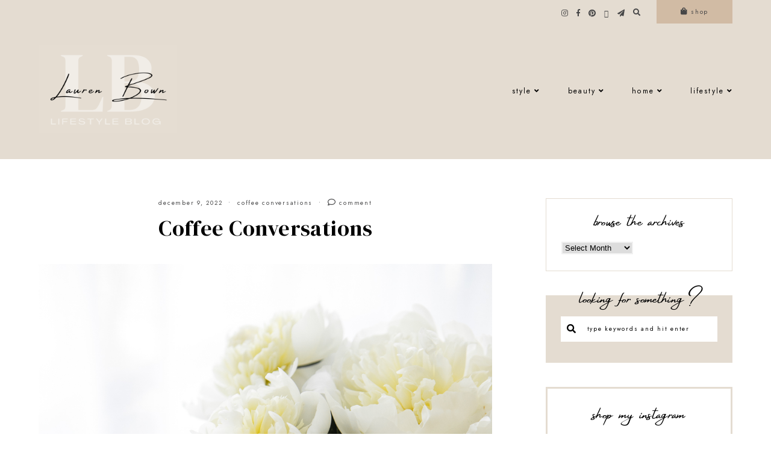

--- FILE ---
content_type: text/html; charset=UTF-8
request_url: https://www.lbown.com/2022/12/coffee-conversations-125.html
body_size: 28585
content:
<!doctype html>
<html dir="ltr" lang="en-US" prefix="og: https://ogp.me/ns#">
	
<head>
	<meta charset="UTF-8">
	<meta name="viewport" content="width=device-width, initial-scale=1">
	<link rel="profile" href="http://gmpg.org/xfn/11">
		
	<title>Coffee Conversations - Lauren Bown</title>
<script type="text/javascript">
/* <![CDATA[ */
window.JetpackScriptData = {"site":{"icon":"https://i0.wp.com/www.lbown.com/wp-content/uploads/2023/01/cropped-LB-2.png?w=64\u0026ssl=1","title":"Lauren Bown","host":"unknown","is_wpcom_platform":false}};
/* ]]> */
</script>

		<!-- All in One SEO 4.8.5 - aioseo.com -->
	<meta name="description" content="Cheers to Friday! There&#039;s only 2 left until Christmas and 3 left in 2022! I can&#039;t believe it. We&#039;re in that time of the year where work projects are wrapping up and Christmas break is taunting me. I&#039;m so looking forward to having some time to spend with my little family and celebrate the best" />
	<meta name="robots" content="max-image-preview:large" />
	<meta name="author" content="Sara"/>
	<meta name="p:domain_verify" content="60c23f966e09c9e8522a25de62993139" />
	<link rel="canonical" href="https://www.lbown.com/2022/12/coffee-conversations-125.html" />
	<meta name="generator" content="All in One SEO (AIOSEO) 4.8.5" />

		<meta name="p:domain_verify" content="60c23f966e09c9e8522a25de62993139"/>
		<meta property="og:locale" content="en_US" />
		<meta property="og:site_name" content="Lauren Bown - Lifestyle Blog" />
		<meta property="og:type" content="article" />
		<meta property="og:title" content="Coffee Conversations - Lauren Bown" />
		<meta property="og:description" content="Cheers to Friday! There&#039;s only 2 left until Christmas and 3 left in 2022! I can&#039;t believe it. We&#039;re in that time of the year where work projects are wrapping up and Christmas break is taunting me. I&#039;m so looking forward to having some time to spend with my little family and celebrate the best" />
		<meta property="og:url" content="https://www.lbown.com/2022/12/coffee-conversations-125.html" />
		<meta property="og:image" content="https://www.lbown.com/wp-content/uploads/2023/01/WEBSITE-2.png" />
		<meta property="og:image:secure_url" content="https://www.lbown.com/wp-content/uploads/2023/01/WEBSITE-2.png" />
		<meta property="og:image:width" content="1208" />
		<meta property="og:image:height" content="772" />
		<meta property="article:published_time" content="2022-12-09T14:57:32+00:00" />
		<meta property="article:modified_time" content="2022-12-09T14:57:32+00:00" />
		<meta name="twitter:card" content="summary_large_image" />
		<meta name="twitter:title" content="Coffee Conversations - Lauren Bown" />
		<meta name="twitter:description" content="Cheers to Friday! There&#039;s only 2 left until Christmas and 3 left in 2022! I can&#039;t believe it. We&#039;re in that time of the year where work projects are wrapping up and Christmas break is taunting me. I&#039;m so looking forward to having some time to spend with my little family and celebrate the best" />
		<meta name="twitter:image" content="https://www.lbown.com/wp-content/uploads/2023/01/WEBSITE-2.png" />
		<script type="application/ld+json" class="aioseo-schema">
			{"@context":"https:\/\/schema.org","@graph":[{"@type":"BlogPosting","@id":"https:\/\/www.lbown.com\/2022\/12\/coffee-conversations-125.html#blogposting","name":"Coffee Conversations - Lauren Bown","headline":"Coffee Conversations","author":{"@id":"https:\/\/www.lbown.com\/author\/sara-oneil7gmail-com#author"},"publisher":{"@id":"https:\/\/www.lbown.com\/#organization"},"image":{"@type":"ImageObject","url":"https:\/\/www.lbown.com\/wp-content\/uploads\/2022\/12\/social-squares-canvas-white-styled-stock-photo016.jpg","width":1200,"height":1800,"caption":"Social Squares"},"datePublished":"2022-12-09T09:57:32-05:00","dateModified":"2022-12-09T09:57:32-05:00","inLanguage":"en-US","mainEntityOfPage":{"@id":"https:\/\/www.lbown.com\/2022\/12\/coffee-conversations-125.html#webpage"},"isPartOf":{"@id":"https:\/\/www.lbown.com\/2022\/12\/coffee-conversations-125.html#webpage"},"articleSection":"Coffee Conversations"},{"@type":"BreadcrumbList","@id":"https:\/\/www.lbown.com\/2022\/12\/coffee-conversations-125.html#breadcrumblist","itemListElement":[{"@type":"ListItem","@id":"https:\/\/www.lbown.com#listItem","position":1,"name":"Home","item":"https:\/\/www.lbown.com","nextItem":{"@type":"ListItem","@id":"https:\/\/www.lbown.com\/category\/coffee-conversations#listItem","name":"Coffee Conversations"}},{"@type":"ListItem","@id":"https:\/\/www.lbown.com\/category\/coffee-conversations#listItem","position":2,"name":"Coffee Conversations","item":"https:\/\/www.lbown.com\/category\/coffee-conversations","nextItem":{"@type":"ListItem","@id":"https:\/\/www.lbown.com\/2022\/12\/coffee-conversations-125.html#listItem","name":"Coffee Conversations"},"previousItem":{"@type":"ListItem","@id":"https:\/\/www.lbown.com#listItem","name":"Home"}},{"@type":"ListItem","@id":"https:\/\/www.lbown.com\/2022\/12\/coffee-conversations-125.html#listItem","position":3,"name":"Coffee Conversations","previousItem":{"@type":"ListItem","@id":"https:\/\/www.lbown.com\/category\/coffee-conversations#listItem","name":"Coffee Conversations"}}]},{"@type":"Organization","@id":"https:\/\/www.lbown.com\/#organization","name":"Lauren Bown","description":"Lifestyle Blog","url":"https:\/\/www.lbown.com\/","logo":{"@type":"ImageObject","url":"https:\/\/www.lbown.com\/wp-content\/uploads\/2023\/01\/cropped-WEBSITE-2.png","@id":"https:\/\/www.lbown.com\/2022\/12\/coffee-conversations-125.html\/#organizationLogo","width":1208,"height":772},"image":{"@id":"https:\/\/www.lbown.com\/2022\/12\/coffee-conversations-125.html\/#organizationLogo"}},{"@type":"Person","@id":"https:\/\/www.lbown.com\/author\/sara-oneil7gmail-com#author","url":"https:\/\/www.lbown.com\/author\/sara-oneil7gmail-com","name":"Sara","image":{"@type":"ImageObject","@id":"https:\/\/www.lbown.com\/2022\/12\/coffee-conversations-125.html#authorImage","url":"https:\/\/secure.gravatar.com\/avatar\/d5cac99ec9bd013cb48d9f2c7d06daf8c0cb7ceb2cc7b04980217b4e4d641bef?s=96&d=mm&r=g","width":96,"height":96,"caption":"Sara"}},{"@type":"WebPage","@id":"https:\/\/www.lbown.com\/2022\/12\/coffee-conversations-125.html#webpage","url":"https:\/\/www.lbown.com\/2022\/12\/coffee-conversations-125.html","name":"Coffee Conversations - Lauren Bown","description":"Cheers to Friday! There's only 2 left until Christmas and 3 left in 2022! I can't believe it. We're in that time of the year where work projects are wrapping up and Christmas break is taunting me. I'm so looking forward to having some time to spend with my little family and celebrate the best","inLanguage":"en-US","isPartOf":{"@id":"https:\/\/www.lbown.com\/#website"},"breadcrumb":{"@id":"https:\/\/www.lbown.com\/2022\/12\/coffee-conversations-125.html#breadcrumblist"},"author":{"@id":"https:\/\/www.lbown.com\/author\/sara-oneil7gmail-com#author"},"creator":{"@id":"https:\/\/www.lbown.com\/author\/sara-oneil7gmail-com#author"},"image":{"@type":"ImageObject","url":"https:\/\/www.lbown.com\/wp-content\/uploads\/2022\/12\/social-squares-canvas-white-styled-stock-photo016.jpg","@id":"https:\/\/www.lbown.com\/2022\/12\/coffee-conversations-125.html\/#mainImage","width":1200,"height":1800,"caption":"Social Squares"},"primaryImageOfPage":{"@id":"https:\/\/www.lbown.com\/2022\/12\/coffee-conversations-125.html#mainImage"},"datePublished":"2022-12-09T09:57:32-05:00","dateModified":"2022-12-09T09:57:32-05:00"},{"@type":"WebSite","@id":"https:\/\/www.lbown.com\/#website","url":"https:\/\/www.lbown.com\/","name":"Lauren Bown","description":"Lifestyle Blog","inLanguage":"en-US","publisher":{"@id":"https:\/\/www.lbown.com\/#organization"}}]}
		</script>
		<!-- All in One SEO -->

<link rel='dns-prefetch' href='//cdnjs.cloudflare.com' />
<link rel='dns-prefetch' href='//cdn.jsdelivr.net' />
<link rel='dns-prefetch' href='//stats.wp.com' />
<link rel='dns-prefetch' href='//fonts.googleapis.com' />
<link rel='dns-prefetch' href='//use.fontawesome.com' />
<link rel="alternate" type="application/rss+xml" title="Lauren Bown &raquo; Feed" href="https://www.lbown.com/feed" />
<link rel="alternate" type="application/rss+xml" title="Lauren Bown &raquo; Comments Feed" href="https://www.lbown.com/comments/feed" />
<script type="text/javascript" id="wpp-js" src="https://www.lbown.com/wp-content/plugins/wordpress-popular-posts/assets/js/wpp.min.js?ver=7.2.0" data-sampling="0" data-sampling-rate="100" data-api-url="https://www.lbown.com/wp-json/wordpress-popular-posts" data-post-id="22534" data-token="a599cb4295" data-lang="0" data-debug="0"></script>
<link rel="alternate" type="application/rss+xml" title="Lauren Bown &raquo; Coffee Conversations Comments Feed" href="https://www.lbown.com/2022/12/coffee-conversations-125.html/feed" />
<link rel="alternate" title="oEmbed (JSON)" type="application/json+oembed" href="https://www.lbown.com/wp-json/oembed/1.0/embed?url=https%3A%2F%2Fwww.lbown.com%2F2022%2F12%2Fcoffee-conversations-125.html" />
<link rel="alternate" title="oEmbed (XML)" type="text/xml+oembed" href="https://www.lbown.com/wp-json/oembed/1.0/embed?url=https%3A%2F%2Fwww.lbown.com%2F2022%2F12%2Fcoffee-conversations-125.html&#038;format=xml" />
		<!-- This site uses the Google Analytics by MonsterInsights plugin v9.2.4 - Using Analytics tracking - https://www.monsterinsights.com/ -->
							<script src="//www.googletagmanager.com/gtag/js?id=G-28V78T5XK4"  data-cfasync="false" data-wpfc-render="false" type="text/javascript" async></script>
			<script data-cfasync="false" data-wpfc-render="false" type="text/javascript">
				var mi_version = '9.2.4';
				var mi_track_user = true;
				var mi_no_track_reason = '';
								var MonsterInsightsDefaultLocations = {"page_location":"https:\/\/www.lbown.com\/2022\/12\/coffee-conversations-125.html\/"};
				if ( typeof MonsterInsightsPrivacyGuardFilter === 'function' ) {
					var MonsterInsightsLocations = (typeof MonsterInsightsExcludeQuery === 'object') ? MonsterInsightsPrivacyGuardFilter( MonsterInsightsExcludeQuery ) : MonsterInsightsPrivacyGuardFilter( MonsterInsightsDefaultLocations );
				} else {
					var MonsterInsightsLocations = (typeof MonsterInsightsExcludeQuery === 'object') ? MonsterInsightsExcludeQuery : MonsterInsightsDefaultLocations;
				}

								var disableStrs = [
										'ga-disable-G-28V78T5XK4',
									];

				/* Function to detect opted out users */
				function __gtagTrackerIsOptedOut() {
					for (var index = 0; index < disableStrs.length; index++) {
						if (document.cookie.indexOf(disableStrs[index] + '=true') > -1) {
							return true;
						}
					}

					return false;
				}

				/* Disable tracking if the opt-out cookie exists. */
				if (__gtagTrackerIsOptedOut()) {
					for (var index = 0; index < disableStrs.length; index++) {
						window[disableStrs[index]] = true;
					}
				}

				/* Opt-out function */
				function __gtagTrackerOptout() {
					for (var index = 0; index < disableStrs.length; index++) {
						document.cookie = disableStrs[index] + '=true; expires=Thu, 31 Dec 2099 23:59:59 UTC; path=/';
						window[disableStrs[index]] = true;
					}
				}

				if ('undefined' === typeof gaOptout) {
					function gaOptout() {
						__gtagTrackerOptout();
					}
				}
								window.dataLayer = window.dataLayer || [];

				window.MonsterInsightsDualTracker = {
					helpers: {},
					trackers: {},
				};
				if (mi_track_user) {
					function __gtagDataLayer() {
						dataLayer.push(arguments);
					}

					function __gtagTracker(type, name, parameters) {
						if (!parameters) {
							parameters = {};
						}

						if (parameters.send_to) {
							__gtagDataLayer.apply(null, arguments);
							return;
						}

						if (type === 'event') {
														parameters.send_to = monsterinsights_frontend.v4_id;
							var hookName = name;
							if (typeof parameters['event_category'] !== 'undefined') {
								hookName = parameters['event_category'] + ':' + name;
							}

							if (typeof MonsterInsightsDualTracker.trackers[hookName] !== 'undefined') {
								MonsterInsightsDualTracker.trackers[hookName](parameters);
							} else {
								__gtagDataLayer('event', name, parameters);
							}
							
						} else {
							__gtagDataLayer.apply(null, arguments);
						}
					}

					__gtagTracker('js', new Date());
					__gtagTracker('set', {
						'developer_id.dZGIzZG': true,
											});
					if ( MonsterInsightsLocations.page_location ) {
						__gtagTracker('set', MonsterInsightsLocations);
					}
										__gtagTracker('config', 'G-28V78T5XK4', {"forceSSL":"true"} );
															window.gtag = __gtagTracker;										(function () {
						/* https://developers.google.com/analytics/devguides/collection/analyticsjs/ */
						/* ga and __gaTracker compatibility shim. */
						var noopfn = function () {
							return null;
						};
						var newtracker = function () {
							return new Tracker();
						};
						var Tracker = function () {
							return null;
						};
						var p = Tracker.prototype;
						p.get = noopfn;
						p.set = noopfn;
						p.send = function () {
							var args = Array.prototype.slice.call(arguments);
							args.unshift('send');
							__gaTracker.apply(null, args);
						};
						var __gaTracker = function () {
							var len = arguments.length;
							if (len === 0) {
								return;
							}
							var f = arguments[len - 1];
							if (typeof f !== 'object' || f === null || typeof f.hitCallback !== 'function') {
								if ('send' === arguments[0]) {
									var hitConverted, hitObject = false, action;
									if ('event' === arguments[1]) {
										if ('undefined' !== typeof arguments[3]) {
											hitObject = {
												'eventAction': arguments[3],
												'eventCategory': arguments[2],
												'eventLabel': arguments[4],
												'value': arguments[5] ? arguments[5] : 1,
											}
										}
									}
									if ('pageview' === arguments[1]) {
										if ('undefined' !== typeof arguments[2]) {
											hitObject = {
												'eventAction': 'page_view',
												'page_path': arguments[2],
											}
										}
									}
									if (typeof arguments[2] === 'object') {
										hitObject = arguments[2];
									}
									if (typeof arguments[5] === 'object') {
										Object.assign(hitObject, arguments[5]);
									}
									if ('undefined' !== typeof arguments[1].hitType) {
										hitObject = arguments[1];
										if ('pageview' === hitObject.hitType) {
											hitObject.eventAction = 'page_view';
										}
									}
									if (hitObject) {
										action = 'timing' === arguments[1].hitType ? 'timing_complete' : hitObject.eventAction;
										hitConverted = mapArgs(hitObject);
										__gtagTracker('event', action, hitConverted);
									}
								}
								return;
							}

							function mapArgs(args) {
								var arg, hit = {};
								var gaMap = {
									'eventCategory': 'event_category',
									'eventAction': 'event_action',
									'eventLabel': 'event_label',
									'eventValue': 'event_value',
									'nonInteraction': 'non_interaction',
									'timingCategory': 'event_category',
									'timingVar': 'name',
									'timingValue': 'value',
									'timingLabel': 'event_label',
									'page': 'page_path',
									'location': 'page_location',
									'title': 'page_title',
									'referrer' : 'page_referrer',
								};
								for (arg in args) {
																		if (!(!args.hasOwnProperty(arg) || !gaMap.hasOwnProperty(arg))) {
										hit[gaMap[arg]] = args[arg];
									} else {
										hit[arg] = args[arg];
									}
								}
								return hit;
							}

							try {
								f.hitCallback();
							} catch (ex) {
							}
						};
						__gaTracker.create = newtracker;
						__gaTracker.getByName = newtracker;
						__gaTracker.getAll = function () {
							return [];
						};
						__gaTracker.remove = noopfn;
						__gaTracker.loaded = true;
						window['__gaTracker'] = __gaTracker;
					})();
									} else {
										console.log("");
					(function () {
						function __gtagTracker() {
							return null;
						}

						window['__gtagTracker'] = __gtagTracker;
						window['gtag'] = __gtagTracker;
					})();
									}
			</script>
				<!-- / Google Analytics by MonsterInsights -->
		<style id='wp-img-auto-sizes-contain-inline-css' type='text/css'>
img:is([sizes=auto i],[sizes^="auto," i]){contain-intrinsic-size:3000px 1500px}
/*# sourceURL=wp-img-auto-sizes-contain-inline-css */
</style>
<link rel='stylesheet' id='sbi_styles-css' href='https://www.lbown.com/wp-content/plugins/instagram-feed/css/sbi-styles.min.css?ver=6.9.1' type='text/css' media='all' />
<style id='wp-emoji-styles-inline-css' type='text/css'>

	img.wp-smiley, img.emoji {
		display: inline !important;
		border: none !important;
		box-shadow: none !important;
		height: 1em !important;
		width: 1em !important;
		margin: 0 0.07em !important;
		vertical-align: -0.1em !important;
		background: none !important;
		padding: 0 !important;
	}
/*# sourceURL=wp-emoji-styles-inline-css */
</style>
<link rel='stylesheet' id='wp-block-library-css' href='https://www.lbown.com/wp-includes/css/dist/block-library/style.min.css?ver=6.9' type='text/css' media='all' />
<style id='global-styles-inline-css' type='text/css'>
:root{--wp--preset--aspect-ratio--square: 1;--wp--preset--aspect-ratio--4-3: 4/3;--wp--preset--aspect-ratio--3-4: 3/4;--wp--preset--aspect-ratio--3-2: 3/2;--wp--preset--aspect-ratio--2-3: 2/3;--wp--preset--aspect-ratio--16-9: 16/9;--wp--preset--aspect-ratio--9-16: 9/16;--wp--preset--color--black: #000000;--wp--preset--color--cyan-bluish-gray: #abb8c3;--wp--preset--color--white: #ffffff;--wp--preset--color--pale-pink: #f78da7;--wp--preset--color--vivid-red: #cf2e2e;--wp--preset--color--luminous-vivid-orange: #ff6900;--wp--preset--color--luminous-vivid-amber: #fcb900;--wp--preset--color--light-green-cyan: #7bdcb5;--wp--preset--color--vivid-green-cyan: #00d084;--wp--preset--color--pale-cyan-blue: #8ed1fc;--wp--preset--color--vivid-cyan-blue: #0693e3;--wp--preset--color--vivid-purple: #9b51e0;--wp--preset--gradient--vivid-cyan-blue-to-vivid-purple: linear-gradient(135deg,rgb(6,147,227) 0%,rgb(155,81,224) 100%);--wp--preset--gradient--light-green-cyan-to-vivid-green-cyan: linear-gradient(135deg,rgb(122,220,180) 0%,rgb(0,208,130) 100%);--wp--preset--gradient--luminous-vivid-amber-to-luminous-vivid-orange: linear-gradient(135deg,rgb(252,185,0) 0%,rgb(255,105,0) 100%);--wp--preset--gradient--luminous-vivid-orange-to-vivid-red: linear-gradient(135deg,rgb(255,105,0) 0%,rgb(207,46,46) 100%);--wp--preset--gradient--very-light-gray-to-cyan-bluish-gray: linear-gradient(135deg,rgb(238,238,238) 0%,rgb(169,184,195) 100%);--wp--preset--gradient--cool-to-warm-spectrum: linear-gradient(135deg,rgb(74,234,220) 0%,rgb(151,120,209) 20%,rgb(207,42,186) 40%,rgb(238,44,130) 60%,rgb(251,105,98) 80%,rgb(254,248,76) 100%);--wp--preset--gradient--blush-light-purple: linear-gradient(135deg,rgb(255,206,236) 0%,rgb(152,150,240) 100%);--wp--preset--gradient--blush-bordeaux: linear-gradient(135deg,rgb(254,205,165) 0%,rgb(254,45,45) 50%,rgb(107,0,62) 100%);--wp--preset--gradient--luminous-dusk: linear-gradient(135deg,rgb(255,203,112) 0%,rgb(199,81,192) 50%,rgb(65,88,208) 100%);--wp--preset--gradient--pale-ocean: linear-gradient(135deg,rgb(255,245,203) 0%,rgb(182,227,212) 50%,rgb(51,167,181) 100%);--wp--preset--gradient--electric-grass: linear-gradient(135deg,rgb(202,248,128) 0%,rgb(113,206,126) 100%);--wp--preset--gradient--midnight: linear-gradient(135deg,rgb(2,3,129) 0%,rgb(40,116,252) 100%);--wp--preset--font-size--small: 13px;--wp--preset--font-size--medium: 20px;--wp--preset--font-size--large: 36px;--wp--preset--font-size--x-large: 42px;--wp--preset--spacing--20: 0.44rem;--wp--preset--spacing--30: 0.67rem;--wp--preset--spacing--40: 1rem;--wp--preset--spacing--50: 1.5rem;--wp--preset--spacing--60: 2.25rem;--wp--preset--spacing--70: 3.38rem;--wp--preset--spacing--80: 5.06rem;--wp--preset--shadow--natural: 6px 6px 9px rgba(0, 0, 0, 0.2);--wp--preset--shadow--deep: 12px 12px 50px rgba(0, 0, 0, 0.4);--wp--preset--shadow--sharp: 6px 6px 0px rgba(0, 0, 0, 0.2);--wp--preset--shadow--outlined: 6px 6px 0px -3px rgb(255, 255, 255), 6px 6px rgb(0, 0, 0);--wp--preset--shadow--crisp: 6px 6px 0px rgb(0, 0, 0);}:where(.is-layout-flex){gap: 0.5em;}:where(.is-layout-grid){gap: 0.5em;}body .is-layout-flex{display: flex;}.is-layout-flex{flex-wrap: wrap;align-items: center;}.is-layout-flex > :is(*, div){margin: 0;}body .is-layout-grid{display: grid;}.is-layout-grid > :is(*, div){margin: 0;}:where(.wp-block-columns.is-layout-flex){gap: 2em;}:where(.wp-block-columns.is-layout-grid){gap: 2em;}:where(.wp-block-post-template.is-layout-flex){gap: 1.25em;}:where(.wp-block-post-template.is-layout-grid){gap: 1.25em;}.has-black-color{color: var(--wp--preset--color--black) !important;}.has-cyan-bluish-gray-color{color: var(--wp--preset--color--cyan-bluish-gray) !important;}.has-white-color{color: var(--wp--preset--color--white) !important;}.has-pale-pink-color{color: var(--wp--preset--color--pale-pink) !important;}.has-vivid-red-color{color: var(--wp--preset--color--vivid-red) !important;}.has-luminous-vivid-orange-color{color: var(--wp--preset--color--luminous-vivid-orange) !important;}.has-luminous-vivid-amber-color{color: var(--wp--preset--color--luminous-vivid-amber) !important;}.has-light-green-cyan-color{color: var(--wp--preset--color--light-green-cyan) !important;}.has-vivid-green-cyan-color{color: var(--wp--preset--color--vivid-green-cyan) !important;}.has-pale-cyan-blue-color{color: var(--wp--preset--color--pale-cyan-blue) !important;}.has-vivid-cyan-blue-color{color: var(--wp--preset--color--vivid-cyan-blue) !important;}.has-vivid-purple-color{color: var(--wp--preset--color--vivid-purple) !important;}.has-black-background-color{background-color: var(--wp--preset--color--black) !important;}.has-cyan-bluish-gray-background-color{background-color: var(--wp--preset--color--cyan-bluish-gray) !important;}.has-white-background-color{background-color: var(--wp--preset--color--white) !important;}.has-pale-pink-background-color{background-color: var(--wp--preset--color--pale-pink) !important;}.has-vivid-red-background-color{background-color: var(--wp--preset--color--vivid-red) !important;}.has-luminous-vivid-orange-background-color{background-color: var(--wp--preset--color--luminous-vivid-orange) !important;}.has-luminous-vivid-amber-background-color{background-color: var(--wp--preset--color--luminous-vivid-amber) !important;}.has-light-green-cyan-background-color{background-color: var(--wp--preset--color--light-green-cyan) !important;}.has-vivid-green-cyan-background-color{background-color: var(--wp--preset--color--vivid-green-cyan) !important;}.has-pale-cyan-blue-background-color{background-color: var(--wp--preset--color--pale-cyan-blue) !important;}.has-vivid-cyan-blue-background-color{background-color: var(--wp--preset--color--vivid-cyan-blue) !important;}.has-vivid-purple-background-color{background-color: var(--wp--preset--color--vivid-purple) !important;}.has-black-border-color{border-color: var(--wp--preset--color--black) !important;}.has-cyan-bluish-gray-border-color{border-color: var(--wp--preset--color--cyan-bluish-gray) !important;}.has-white-border-color{border-color: var(--wp--preset--color--white) !important;}.has-pale-pink-border-color{border-color: var(--wp--preset--color--pale-pink) !important;}.has-vivid-red-border-color{border-color: var(--wp--preset--color--vivid-red) !important;}.has-luminous-vivid-orange-border-color{border-color: var(--wp--preset--color--luminous-vivid-orange) !important;}.has-luminous-vivid-amber-border-color{border-color: var(--wp--preset--color--luminous-vivid-amber) !important;}.has-light-green-cyan-border-color{border-color: var(--wp--preset--color--light-green-cyan) !important;}.has-vivid-green-cyan-border-color{border-color: var(--wp--preset--color--vivid-green-cyan) !important;}.has-pale-cyan-blue-border-color{border-color: var(--wp--preset--color--pale-cyan-blue) !important;}.has-vivid-cyan-blue-border-color{border-color: var(--wp--preset--color--vivid-cyan-blue) !important;}.has-vivid-purple-border-color{border-color: var(--wp--preset--color--vivid-purple) !important;}.has-vivid-cyan-blue-to-vivid-purple-gradient-background{background: var(--wp--preset--gradient--vivid-cyan-blue-to-vivid-purple) !important;}.has-light-green-cyan-to-vivid-green-cyan-gradient-background{background: var(--wp--preset--gradient--light-green-cyan-to-vivid-green-cyan) !important;}.has-luminous-vivid-amber-to-luminous-vivid-orange-gradient-background{background: var(--wp--preset--gradient--luminous-vivid-amber-to-luminous-vivid-orange) !important;}.has-luminous-vivid-orange-to-vivid-red-gradient-background{background: var(--wp--preset--gradient--luminous-vivid-orange-to-vivid-red) !important;}.has-very-light-gray-to-cyan-bluish-gray-gradient-background{background: var(--wp--preset--gradient--very-light-gray-to-cyan-bluish-gray) !important;}.has-cool-to-warm-spectrum-gradient-background{background: var(--wp--preset--gradient--cool-to-warm-spectrum) !important;}.has-blush-light-purple-gradient-background{background: var(--wp--preset--gradient--blush-light-purple) !important;}.has-blush-bordeaux-gradient-background{background: var(--wp--preset--gradient--blush-bordeaux) !important;}.has-luminous-dusk-gradient-background{background: var(--wp--preset--gradient--luminous-dusk) !important;}.has-pale-ocean-gradient-background{background: var(--wp--preset--gradient--pale-ocean) !important;}.has-electric-grass-gradient-background{background: var(--wp--preset--gradient--electric-grass) !important;}.has-midnight-gradient-background{background: var(--wp--preset--gradient--midnight) !important;}.has-small-font-size{font-size: var(--wp--preset--font-size--small) !important;}.has-medium-font-size{font-size: var(--wp--preset--font-size--medium) !important;}.has-large-font-size{font-size: var(--wp--preset--font-size--large) !important;}.has-x-large-font-size{font-size: var(--wp--preset--font-size--x-large) !important;}
/*# sourceURL=global-styles-inline-css */
</style>

<style id='classic-theme-styles-inline-css' type='text/css'>
/*! This file is auto-generated */
.wp-block-button__link{color:#fff;background-color:#32373c;border-radius:9999px;box-shadow:none;text-decoration:none;padding:calc(.667em + 2px) calc(1.333em + 2px);font-size:1.125em}.wp-block-file__button{background:#32373c;color:#fff;text-decoration:none}
/*# sourceURL=/wp-includes/css/classic-themes.min.css */
</style>
<link rel='stylesheet' id='em-boutiques-css' href='https://www.lbown.com/wp-content/plugins/em-boutiques/public/css/em-boutiques-public.css?ver=1.0.3' type='text/css' media='all' />
<link rel='stylesheet' id='em-fonts-google-fonts-css' href='https://fonts.googleapis.com/css?family=Cormorant+Garamond%3A400%2C400i%2C700%2C700i%7CDidact+Gothic%7CDosis%3A200%2C400%7CHomemade+Apple%7CIBM+Plex+Sans%3A400%2C400i%2C700%2C700i%7CIBM+Plex+Serif%3A200%2C200i%7CItaliana%7CLato%3A300%2C300i%2C700%2C700i%7CLibre+Baskerville%3A400%2C400i%2C700%7CLora%3A400%2C400i%2C700%2C700i%7CMerriweather%3A300%2C300i%2C700%2C700i%7CMontserrat%7COld+Standard+TT%3A400%2C400i%2C700%7COpen+Sans%3A300%2C300i%2C700%2C700i%7COswald%3A300%2C400%7CPlayfair+Display%3A900%7CPoppins%3A200%2C400%2C400i%2C700%2C700i%7CPrata%7CQuattrocento+Sans%3A400%2C400i%2C700%2C700i%7CRoboto+Condensed%7CRoboto%3A100%2C400%2C400i%2C700%2C700i%7CSpinnaker%7CWork+Sans%3A200%7CCormorant+Garamond%3A400%2C400i%2C700%2C700i%7CDidact+Gothic%7CDosis%3A200%2C400%7CHomemade+Apple%7CIBM+Plex+Sans%3A400%2C400i%2C700%2C700i%7CIBM+Plex+Serif%3A200%2C200i%7CItaliana%7CLato%3A300%2C300i%2C700%2C700i%7CLibre+Baskerville%3A400%2C400i%2C700%7CLora%3A400%2C400i%2C700%2C700i%7CMerriweather%3A300%2C300i%2C700%2C700i%7CMontserrat%7COld+Standard+TT%3A400%2C400i%2C700%7COpen+Sans%3A300%2C300i%2C700%2C700i%7COswald%3A300%2C400%7CPlayfair+Display%3A900%7CPoppins%3A200%2C400%2C400i%2C700%2C700i%7CPrata%7CQuattrocento+Sans%3A400%2C400i%2C700%2C700i%7CRoboto+Condensed%7CRoboto%3A100%2C400%2C400i%2C700%2C700i%7CSpinnaker%7CWork+Sans%3A200%7CCormorant+Garamond%3A400%2C400i%2C700%2C700i%7CDidact+Gothic%7CDosis%3A200%2C400%7CHomemade+Apple%7CIBM+Plex+Sans%3A400%2C400i%2C700%2C700i%7CIBM+Plex+Serif%3A200%2C200i%7CItaliana%7CLato%3A300%2C300i%2C700%2C700i%7CLibre+Baskerville%3A400%2C400i%2C700%7CLora%3A400%2C400i%2C700%2C700i%7CMerriweather%3A300%2C300i%2C700%2C700i%7CMontserrat%7COld+Standard+TT%3A400%2C400i%2C700%7COpen+Sans%3A300%2C300i%2C700%2C700i%7COswald%3A300%2C400%7CPlayfair+Display%3A900%7CPoppins%3A200%2C400%2C400i%2C700%2C700i%7CPrata%7CQuattrocento+Sans%3A400%2C400i%2C700%2C700i%7CRoboto+Condensed%7CRoboto%3A100%2C400%2C400i%2C700%2C700i%7CSpinnaker%7CWork+Sans%3A200&#038;ver=6.9' type='text/css' media='all' />
<link rel='stylesheet' id='em-ig-explore-css' href='https://www.lbown.com/wp-content/plugins/em-ig-explore/public/css/em-ig-explore-public.css?ver=1.0.1' type='text/css' media='all' />
<link rel='stylesheet' id='uaf_client_css-css' href='https://www.lbown.com/wp-content/uploads/useanyfont/uaf.css?ver=1754217832' type='text/css' media='all' />
<link rel='stylesheet' id='ivory-search-styles-css' href='https://www.lbown.com/wp-content/plugins/add-search-to-menu/public/css/ivory-search.min.css?ver=5.5.11' type='text/css' media='all' />
<link rel='stylesheet' id='shop-the-post-css' href='https://www.lbown.com/wp-content/plugins/em-shop/blocks/shop-the-post//build/index.css?ver=6.9' type='text/css' media='all' />
<link rel='stylesheet' id='em-shop-css' href='https://www.lbown.com/wp-content/plugins/em-shop/assets/css/style.css?ver=2.0.3' type='text/css' media='all' />
<link rel='stylesheet' id='wordpress-popular-posts-css-css' href='https://www.lbown.com/wp-content/plugins/wordpress-popular-posts/assets/css/wpp.css?ver=7.2.0' type='text/css' media='all' />
<link rel='stylesheet' id='barton-elements-css' href='https://www.lbown.com/wp-content/themes/barton/assets/css/elements.css?ver=1.0.0' type='text/css' media='all' />
<link rel='stylesheet' id='barton-styles-css' href='https://www.lbown.com/wp-content/themes/barton/style.css?ver=1.0.0' type='text/css' media='all' />
<style id='barton-styles-inline-css' type='text/css'>
 body, p, input, textarea { font-family: Manrope, sans-serif; font-size: 17px; line-height: 1.75em; font-weight: 200; font-style: normal; } h1 { font-family: DM Serif Display, serif; font-size: 36px; line-height: 1.375em; letter-spacing: .0125em; text-transform: none; font-weight: normal; font-style: normal; } h2 { font-family: DM Serif Display, serif; font-size: 24px; line-height: 1.375em; letter-spacing: .0125em; text-transform: none; font-weight: normal; font-style: normal; } h3 { font-family: Jost, sans-serif; font-size: 12px; letter-spacing: .175em; text-transform: lowercase; font-weight: normal; font-style: normal; } h4 { font-family: Jost, sans-serif; font-size: 9px; letter-spacing: .175em; text-transform: lowercase; font-weight: normal; font-style: normal; } h5 { font-family: Manrope, sans-serif; font-size: 17px; font-weight: 200; font-style: normal; } h6 { font-family: Cedarville Cursive, serif; font-size: 22px; letter-spacing: 0em; text-transform: lowercase; font-weight: normal; font-style: normal; } .entry-title, .em-fonts-primary, .has-full-width-content .barton-social-widget .widget-title .em-fonts-secondary { font-family: DM Serif Display, serif; font-size: 26px; line-height: 1.375em; letter-spacing: .0125em; text-transform: none; font-weight: normal; font-style: normal; } .em-fonts-primary-large { font-size: 36px; } ..em-fonts-primary-small, .has-full-width-content .barton-social-widget .widget-title .em-fonts-secondary, .has-half-width-content .barton-featured-posts-widget .entry-title { font-size: 20px; } .em-fonts-secondary, .wp-caption-text, .wp-block-image figcaption, .wp-block-gallery .blocks-gallery-item figcaption, .blocks-gallery-caption, cite, .wp-block-quote__citation, button, input[type="button"], input[type="reset"], input[type="submit"], .wp-block-button__link, .button, label, ::placeholder, .null-instagram-feed p.clear, .barton-social-feed-widget .social-feed-cta, .has-full-width-content .barton-featured-posts-widget .widget-title, .widget_text li, .has-full-width-content .widget_custom_html .widget-title, .widget_nav_menu .menu li, .widget_archive ul li, #em-retailers-content p, #em-grid-header h1 { font-family: Jost, sans-serif; font-size: 12px; letter-spacing: .175em; text-transform: lowercase; font-weight: normal; font-style: normal; } .em-fonts-secondary-large, .has-full-width-content .barton-featured-posts-widget .widget-title, .has-full-width-content .widget_custom_html .widget-title, #em-grid-header h1 { font-size: 20px; } .em-fonts-secondary-small, .wp-caption-text, .wp-block-image figcaption, .wp-block-gallery .blocks-gallery-item figcaption, cite, .wp-block-quote__citation, button, input[type="button"], input[type="reset"], input[type="submit"], .wp-block-button__link, .button, label, ::placeholder, .sub-menu { font-size: 10px; } .em-fonts-tertiary, .site-description, .has-full-width-content .barton-subscription-widget .widget-title, .has-half-width-content .barton-featured-posts-widget .widget-title, #template-em-boutiques-instashop #em-boutiques-title, #em-boutiques-sidebar #em-retailers-list h2 { font-family: Cedarville Cursive, serif; font-size: 22px; letter-spacing: 0em; text-transform: lowercase; font-weight: normal; font-style: normal; } .em-fonts-tertiary-large { font-size: 36px; text-transform: lowercase; letter-spacing: 0em; } .em-fonts-tertiary-small { font-size: 18px; text-transform: lowercase; letter-spacing: 0em; } .site-title-text { font-family: DM Serif Display, serif; font-weight: normal; font-style: normal; font-size: 56px; letter-spacing: .075em; text-transform: lowercase; } body { background: #FFFFFF; } body, p, input, textarea, ::placeholder { color: #000000; } .entry-content a { color: #d1bba4; font-weight: bold; } .entry-content a:hover { color: #e4dcd1; } input[type="text"], input[type="email"], input[type="url"], input[type="password"], input[type="search"], input[type="number"], input[type="tel"], input[type="range"], input[type="date"], input[type="month"], input[type="week"], input[type="time"], input[type="datetime"], input[type="datetime-local"], input[type="color"], textarea { background: #F3F2F2; color: #000000; } button, input[type="button"], input[type="reset"], input[type="submit"], .wp-block-button__link, .button, #em-insta-cta a { background: #FFFFFF; border: 2px solid #000000; color: #000000; } button:hover, input[type="button"]:hover, input[type="reset"]:hover, input[type="submit"]:hover, .wp-block-button__link:hover, .button:hover, #em-insta-cta a:hover { background: #e4dcd1; border-color: #e4dcd1; color: #000000; } .site-title-image { max-width: 230px; } #header-container { background: #e4dcd1; } .primary-menu > li > a, #site-navigation #mobile-menu a, #em-boutiques-nav a, .em-grid-filters li a { color: #000000; } #em-boutiques-nav a, .barton .em-grid-filters li a { border: none; } .primary-menu > li > a:hover, #em-boutiques-nav a:hover, .em-grid-filters li a:hover, .em-grid-filters li.current a { color: #d1bba4; } .primary-menu > li > .sub-menu, .primary-menu > li > .sub-menu > li > .sub-menu { background: #FFFFFF; } .primary-menu > li > .sub-menu > li > a, .primary-menu > li > .sub-menu > li > .sub-menu > li > a { color: #464647; } .primary-menu > li > .sub-menu > li > a:hover, .primary-menu > li > .sub-menu > li > .sub-menu > li > a:hover { color: #000000; } :not(.left-stacked) #top-nav-container { background: #e4dcd1; } .top-menu > li > a { color: #464647; } .top-menu > li > a:hover { color: #000000; } .top-menu > li > .sub-menu, .top-menu > li > .sub-menu > li > .sub-menu, #top-nav #mobile-menu { background: #FFFFFF; } .top-menu > li > .sub-menu > li > a, .top-menu > li > .sub-menu > li > .sub-menu > li > a, #top-nav #mobile-menu a { color: #464647; } .top-menu > li > .sub-menu > li > a:hover, .top-menu > li > .sub-menu > li > .sub-menu > li > a:hover { color: #000000; } .social-menu > li > a { color: #464647; } .social-menu > li > a:hover { color: #000000; } .search-menu > li > a { color: #464647; } .search-menu > li > a:hover { color: #000000; } #search-overlay { background: rgba(255, 255, 255,0.95); } .feature-tab > li > a { background: #d1bba4; color: #464647; } .feature-tab > li > a:hover { background: #d1bba4; color: #FFFFFF; } #scroll-nav-container { background: #e4dcd1; } .scroll-menu > li > a { color: #464647; } .scroll-menu > li > a:hover { color: #000000; } .scroll-menu > li > .sub-menu, .scroll-menu > li > .sub-menu > li > .sub-menu, #scroll-nav #mobile-menu { background: #FFFFFF; } .scroll-menu > li > .sub-menu > li > a, .scroll-menu > li > .sub-menu > li > .sub-menu > li > a, #scroll-nav #mobile-menu a { color: #464647; } .scroll-menu > li > .sub-menu > li > a:hover, .scroll-menu > li > .sub-menu > li > .sub-menu > li > a:hover { color: #000000; } .has-half-width-content .barton-social-feed-widget, .has-half-width-content .barton-about-widget .widget-content, .has-half-width-content .barton-highlight-widget .widget-cta a, .has-half-width-content:not(.footer-widget-area) .barton-social-widget, .has-half-width-content .barton-subscription-widget .widget-content, .has-half-width-content .barton-featured-post-widget .widget-content, .search-container { background: #e4dcd1; } .has-half-width-content .barton-shop-widget, .has-half-width-content .barton-featured-posts-widget, .has-half-width-content .barton-featured-posts-widget .entry-title, .has-half-width-content:not(.footer-widget-area) .widget_text, .has-half-width-content:not(.footer-widget-area) .widget_nav_menu, .has-half-width-content:not(.footer-widget-area) .widget_archive { border-color: #e4dcd1; } .has-half-width-content .widget .widget-title { color: #000000; } .has-half-width-content .widget a { color: #464647; } .has-half-width-content .widget a:hover { color: #000000; } .has-full-width-content:not(#header-featured) .barton-social-feed-widget:before, .has-full-width-content:not(#header-featured) .barton-about-widget:before, .has-full-width-content:not(#header-featured) .barton-social-widget:before, .has-full-width-content:not(#header-featured) .barton-subscription-widget:before, .has-full-width-content:not(#header-featured) .barton-subscription-widget .widget-form-code input:not([type="submit"]), .has-full-width-content:not(#header-featured) .barton-featured-posts-widget:before, .has-full-width-content:not(#header-featured) .barton-featured-post-widget .widget-content, .has-full-width-content:not(#header-featured) .widget_search:before, .has-full-width-content:not(#header-featured) .widget_custom_html:before { background: #e4dcd1; } .has-full-width-content .widget .widget-title { color: #000000; } .has-full-width-content .widget a { color: #464647; } .has-full-width-content .widget a:hover { color: #000000; } #em-boutiques-sidebar, #template-em-boutiques-retailers #em-retailers-list { background: #e4dcd1; } #template-em-boutiques-instashop #em-boutiques-title, #em-boutiques-sidebar #em-retailers-list h2 { color: #000000; } #em-boutiques-sidebar a, #template-em-boutiques-retailers #em-retailers-content a { color: #464647; } #em-boutiques-sidebar a, #template-em-boutiques-retailers #em-retailers-content a { border: none; } #em-boutiques-sidebar a:hover, #template-em-boutiques-retailers #em-retailers-content a:hover { color: #000000; } .nav-links a { color: #d1bba4; } .nav-links a .arrow { border-color: #d1bba4; } .nav-links a .arrow:after { border-color: transparent transparent transparent #d1bba4; } .nav-links a .arrow.arrow-left:after { border-color: transparent #d1bba4 transparent transparent; } .nav-links a:hover { color: #000000; } .nav-links a:hover .arrow { border-color: #000000; } .nav-links a:hover .arrow:after { border-color: transparent transparent transparent #000000; } .nav-links a:hover .arrow.arrow-left:after { border-color: transparent #000000 transparent transparent; } .entry-title, .entry-title a { color: #000000; } .entry-title a:hover { color: #000000; } .subtitle { color: #000000; } .entry-header .entry-meta, .entry-header .entry-meta a { color: #464647; } .entry-header .entry-meta a:hover { color: #000000; } .entry-share.has-share-hover ul, .entry-share.has-share-hover .pre { background: #e4dcd1; } .entry-share.has-share-hover .pre, .entry-share.has-share-hover ul a { color: #464647; } .entry-share.has-share-hover ul a:hover { color: #000000; } .post-classic .entry-summary { background: #F5F6F8; } .post-classic .stp-title, .post-classic .read-more a { background: #FFFFFF; color: #464647; } .post-classic .read-more a:hover { background: #000000; color: #000000; } .post-classic .stp-title i { background: #e4dcd1; } .post-classic_large .stp-title, .post-classic_large .read-more a { background: #e4dcd1; color: #464647; } .post-classic_large .read-more a:hover { background: #e4dcd1; color: #FFFFFF; } .post-classic_large .stp-title i { background: #e4dcd1; } .post-classic_large .read-more a .arrow { border-color: #e4dcd1; } .post-classic_large .read-more a .arrow:after { border-color: transparent transparent transparent #e4dcd1; } .post-classic_large .read-more a:hover .arrow { border-color: #FFFFFF; } .post-classic_large .read-more a:hover .arrow:after { border-color: transparent transparent transparent #FFFFFF; } .post-featured .entry-summary { background: #F5F6F8; } .post-featured .stp-title, .post-featured .read-more a { background: #FFFFFF; color: #464647; } .post-featured .read-more a:hover { background: #000000; color: #000000; } .post-featured .stp-title i { background: #e4dcd1; } .post-featured_large .stp-title, .post-featured_large .read-more a { background: #FFFFFF; color: #464647; } .post-featured .read-more a .arrow { border-color: #e4dcd1; } .post-featured .read-more a .arrow:after { border-color: transparent transparent transparent #e4dcd1; } .post-featured .read-more a:hover .arrow { border-color: #000000; } .post-featured .read-more a:hover .arrow:after { border-color: transparent transparent transparent #000000; } .post-grid .entry-summary { background: #FFFFFF; } .post-grid .stp-title, .post-grid .read-more a { background: #e4dcd1; color: #464647; } .post-grid .read-more a:hover { background: #e4dcd1; color: #FFFFFF; } .post-grid .stp-title i { background: #e4dcd1; } .post-grid .stp-title, .post-grid .read-more a { background: #e4dcd1; color: #464647; } .post-grid .read-more a .arrow { border-color: #e4dcd1; } .post-grid .read-more a .arrow:after { border-color: transparent transparent transparent #e4dcd1; } .post-grid .read-more a:hover .arrow { border-color: #FFFFFF; } .post-grid .read-more a:hover .arrow:after { border-color: transparent transparent transparent #FFFFFF; } .post-showcase .stp-title { background: #000000; color: #FFFFFF; } .post-showcase .read-more a { color: #000000; } .post-showcase .read-more a:hover { color: #d1bba4; } .post-showcase .read-more a .arrow { border-color: #000000; } .post-showcase .read-more a .arrow:after { border-color: transparent transparent transparent #000000; } .post-showcase .read-more a:hover .arrow { border-color: #d1bba4; } .post-showcase .read-more a:hover .arrow:after { border-color: transparent transparent transparent #d1bba4; } .entry-content h1, .entry-content h2, .entry-content h3, .entry-content h4, .entry-content h5, .entry-content h6 { color: #000000; } .blocks-gallery-caption, blockquote, blockquote.wp-block-quote { background: #e4dcd1; } .post-single .shop-the-post .stp-title, .post-single .entry-footer .entry-meta > div, .post-single .entry-footer .entry-meta > div a { background: #F3EFEF; color: #464647; } .post-single .entry-footer .entry-meta > div a:hover { color: #000000; } .post-single .shop-the-post .stp-title i { background: #e4dcd1; } .related-posts-title, #reply-title, .comments-title { color: #d1bba4; } #commentform:before { background: #F5F6F8; } #commentform input[type="text"], #commentform input[type="email"], #commentform input[type="url"], #commentform textarea { background: #FFFFFF; } #commentform input[type="submit"] { background: #F5F6F8; border-color: #000000; color: #464647; } #commentform input[type="submit"]:hover { background: #000000; border-color: #000000; color: #000000; } .comment-container { background: #e4dcd1; } .comment-date, .comment-author, .comment-author a, .comment-meta { color: #d1bba4; } .comment-reply-link { background: #e4dcd1; color: #464647; } .comment-reply-link:hover { background: #e4dcd1; color: #FFFFFF; } .archive-header.has-archive-description, #template-em-grid #em-grid-header.has-description { border-color: #F5F6F8; background: #FFFFFF; } #footer-container { background: #e4dcd1; } #footer .widget-title { color: #000000; } #footer a { color: #464647; } #footer a:hover { color: #000000; } #footer-nav-container { background: #e4dcd1; } .footer-nav .menu > li > a { color: #464647; } .footer-nav .menu > li > a:hover { color: #000000; } 
/*# sourceURL=barton-styles-inline-css */
</style>
<link rel='stylesheet' id='font-awesome-css' href='https://use.fontawesome.com/releases/v5.14.0/css/all.css?ver=6.9' type='text/css' media='all' />
<link rel='stylesheet' id='em-fonts-stylesheet-css' href='https://www.lbown.com/wp-content/plugins/em-fonts/css/barton.css?ver=6.9' type='text/css' media='all' />
<link rel='stylesheet' id='em-grid-css' href='https://www.lbown.com/wp-content/plugins/em-grid/public/css/em-grid-public.css?ver=1.3.4' type='text/css' media='all' />
<link rel='stylesheet' id='fontawesome-css' href='https://use.fontawesome.com/releases/v5.7.2/css/all.css?ver=1.3.4' type='text/css' media='all' />
<link rel='stylesheet' id='em-pop-css' href='https://www.lbown.com/wp-content/plugins/em-pop/public/css/em-pop-public.css?ver=1.0.2' type='text/css' media='all' />
<!--n2css--><!--n2js--><script type="text/javascript" src="https://www.lbown.com/wp-content/plugins/google-analytics-for-wordpress/assets/js/frontend-gtag.min.js?ver=9.2.4" id="monsterinsights-frontend-script-js" async="async" data-wp-strategy="async"></script>
<script data-cfasync="false" data-wpfc-render="false" type="text/javascript" id='monsterinsights-frontend-script-js-extra'>/* <![CDATA[ */
var monsterinsights_frontend = {"js_events_tracking":"true","download_extensions":"doc,pdf,ppt,zip,xls,docx,pptx,xlsx","inbound_paths":"[]","home_url":"https:\/\/www.lbown.com","hash_tracking":"false","v4_id":"G-28V78T5XK4"};/* ]]> */
</script>
<script type="text/javascript" src="https://www.lbown.com/wp-includes/js/jquery/jquery.min.js?ver=3.7.1" id="jquery-core-js"></script>
<script type="text/javascript" src="https://www.lbown.com/wp-includes/js/jquery/jquery-migrate.min.js?ver=3.4.1" id="jquery-migrate-js"></script>
<script type="text/javascript" src="https://www.lbown.com/wp-content/plugins/em-grid/public/js/em-grid-public.js?ver=1.3.4" id="em-grid-js"></script>
<script type="text/javascript" src="https://www.lbown.com/wp-content/plugins/em-ig-explore/public/js/em-ig-explore-public.js?ver=1.0.1" id="em-ig-explore-js"></script>
<script type="text/javascript" src="https://cdn.jsdelivr.net/npm/webfontloader@1.6.28/webfontloader.min.js?ver=1.6.28" id="webfontloader-js"></script>
<script type="text/javascript" id="webfontloader-js-after">
/* <![CDATA[ */
WebFont.load({google:{families:["Manrope:200,200italic,700,700italic", "DM Serif Display:regular", "Jost:regular", "Cedarville Cursive:regular"]}});
//# sourceURL=webfontloader-js-after
/* ]]> */
</script>
<link rel="https://api.w.org/" href="https://www.lbown.com/wp-json/" /><link rel="alternate" title="JSON" type="application/json" href="https://www.lbown.com/wp-json/wp/v2/posts/22534" /><link rel="EditURI" type="application/rsd+xml" title="RSD" href="https://www.lbown.com/xmlrpc.php?rsd" />
<meta name="generator" content="WordPress 6.9" />
<link rel='shortlink' href='https://www.lbown.com/?p=22534' />
<script type="text/javascript">//<![CDATA[
  function external_links_in_new_windows_loop() {
    if (!document.links) {
      document.links = document.getElementsByTagName('a');
    }
    var change_link = false;
    var force = '';
    var ignore = '';

    for (var t=0; t<document.links.length; t++) {
      var all_links = document.links[t];
      change_link = false;
      
      if(document.links[t].hasAttribute('onClick') == false) {
        // forced if the address starts with http (or also https), but does not link to the current domain
        if(all_links.href.search(/^http/) != -1 && all_links.href.search('www.lbown.com') == -1 && all_links.href.search(/^#/) == -1) {
          // console.log('Changed ' + all_links.href);
          change_link = true;
        }
          
        if(force != '' && all_links.href.search(force) != -1) {
          // forced
          // console.log('force ' + all_links.href);
          change_link = true;
        }
        
        if(ignore != '' && all_links.href.search(ignore) != -1) {
          // console.log('ignore ' + all_links.href);
          // ignored
          change_link = false;
        }

        if(change_link == true) {
          // console.log('Changed ' + all_links.href);
          document.links[t].setAttribute('onClick', 'javascript:window.open(\'' + all_links.href.replace(/'/g, '') + '\', \'_blank\', \'noopener\'); return false;');
          document.links[t].removeAttribute('target');
        }
      }
    }
  }
  
  // Load
  function external_links_in_new_windows_load(func)
  {  
    var oldonload = window.onload;
    if (typeof window.onload != 'function'){
      window.onload = func;
    } else {
      window.onload = function(){
        oldonload();
        func();
      }
    }
  }

  external_links_in_new_windows_load(external_links_in_new_windows_loop);
  //]]></script>

	<style>img#wpstats{display:none}</style>
		            <style id="wpp-loading-animation-styles">@-webkit-keyframes bgslide{from{background-position-x:0}to{background-position-x:-200%}}@keyframes bgslide{from{background-position-x:0}to{background-position-x:-200%}}.wpp-widget-block-placeholder,.wpp-shortcode-placeholder{margin:0 auto;width:60px;height:3px;background:#dd3737;background:linear-gradient(90deg,#dd3737 0%,#571313 10%,#dd3737 100%);background-size:200% auto;border-radius:3px;-webkit-animation:bgslide 1s infinite linear;animation:bgslide 1s infinite linear}</style>
            <meta name="generator" content="Elementor 3.27.2; features: additional_custom_breakpoints; settings: css_print_method-external, google_font-enabled, font_display-auto">
			<style>
				.e-con.e-parent:nth-of-type(n+4):not(.e-lazyloaded):not(.e-no-lazyload),
				.e-con.e-parent:nth-of-type(n+4):not(.e-lazyloaded):not(.e-no-lazyload) * {
					background-image: none !important;
				}
				@media screen and (max-height: 1024px) {
					.e-con.e-parent:nth-of-type(n+3):not(.e-lazyloaded):not(.e-no-lazyload),
					.e-con.e-parent:nth-of-type(n+3):not(.e-lazyloaded):not(.e-no-lazyload) * {
						background-image: none !important;
					}
				}
				@media screen and (max-height: 640px) {
					.e-con.e-parent:nth-of-type(n+2):not(.e-lazyloaded):not(.e-no-lazyload),
					.e-con.e-parent:nth-of-type(n+2):not(.e-lazyloaded):not(.e-no-lazyload) * {
						background-image: none !important;
					}
				}
			</style>
			
<style type="text/css">
	#em-popup-overlay {
		background-color: rgba(255, 255, 255, .5);
	}
	
	#em-popup-container {
		background-color: #000000;
		color: #ffffff;
				background-size: cover;
		background-repeat: no-repeat;
		background-position: center;
	}
	
	h3.em-pop-title {
		color: #ffffff;
	}
	
	#em-popup .em-popup-form-code label {
		color: #ffffff;
	}
	
	#em-popup .em-popup-form-code input:not([type="submit"]) {
		background-color: #ffffff !important;
		border-color: #ffffff !important;
	}
	
	#em-popup .em-popup-form-code input[type="submit"],
	#em-popup .em-popup-form-code button {
		background-color: #000000 !important;
		border-color: #000000 !important;
		color: #ffffff !important;
	}
	
	#em-popup .em-popup-form-code input[type="submit"]:hover,
	#em-popup .em-popup-form-code button:hover {
		background-color: #ffffff !important;
		border-color: #ffffff !important;
		color: #000000 !important;
	}

</style><link rel="icon" href="https://www.lbown.com/wp-content/uploads/2023/01/cropped-LB-2-32x32.png" sizes="32x32" />
<link rel="icon" href="https://www.lbown.com/wp-content/uploads/2023/01/cropped-LB-2-192x192.png" sizes="192x192" />
<link rel="apple-touch-icon" href="https://www.lbown.com/wp-content/uploads/2023/01/cropped-LB-2-180x180.png" />
<meta name="msapplication-TileImage" content="https://www.lbown.com/wp-content/uploads/2023/01/cropped-LB-2-270x270.png" />
		<style type="text/css" id="wp-custom-css">
			li.holiday-red > a {
 color: #BB0000;  
}
li.spring-color > a {
 color: #EA9E96;  
}
li.menu-item-20572 > a {
 color: #E48770;  
}
li.menu-item-21263 > a {
 color: #7B4E1A;  
}
li.menu-item-21850 > a {
 color: #BB0000;  
}
li.menu-item-24398 > a {
 color: #559D75;  
}		</style>
		</head>

<body class="wp-singular post-template-default single single-post postid-22534 single-format-standard wp-custom-logo wp-embed-responsive wp-theme-barton em-fonts-logo-old-standard em-fonts-body-lato-light eio-default barton empress elementor-default elementor-kit-18280">

		<nav id="scroll-nav-container">
			<nav id="scroll-nav" class="wrap flex has-social-media-menu has-search-menu has-feature-tab" role="navigation">
				<div class="mobile-menu-container menu em-fonts-secondary hide-desktop"><div class="mobile-toggle"><a href="#"><i class="fas fa-bars"></i><span class="mobile-toggle-text">Menu</span></a></div><ul id="mobile-menu" class="em-fonts-secondary mobile-menu menu"><li id="menu-item-16314" class="menu-item menu-item-type-taxonomy menu-item-object-category menu-item-16314"><a href="https://www.lbown.com/category/fashion">Style</a></li>
<li id="menu-item-16315" class="menu-item menu-item-type-taxonomy menu-item-object-category menu-item-16315"><a href="https://www.lbown.com/category/beauty">Beauty</a></li>
<li id="menu-item-16316" class="menu-item menu-item-type-taxonomy menu-item-object-category menu-item-16316"><a href="https://www.lbown.com/category/interiors">Home</a></li>
<li id="menu-item-16317" class="menu-item menu-item-type-taxonomy menu-item-object-category menu-item-16317"><a href="https://www.lbown.com/category/lifestyle">Lifestyle</a></li>
</ul></div><ul id="scroll-menu" class="em-fonts-secondary em-fonts-secondary-small sf-menu scroll-menu top-menu menu hide-tablet hide-phone"><li id="menu-item-10869" class="menu-item menu-item-type-taxonomy menu-item-object-category menu-item-has-children menu-item-10869"><a href="https://www.lbown.com/category/fashion">Style<i class="fas fa-angle-down"></i></a>
<ul class="sub-menu">
	<li id="menu-item-20295" class="menu-item menu-item-type-taxonomy menu-item-object-category menu-item-20295"><a href="https://www.lbown.com/category/fashion/build-your-basics">Build Your Basics</a></li>
	<li id="menu-item-10908" class="menu-item menu-item-type-taxonomy menu-item-object-post_tag menu-item-10908"><a href="https://www.lbown.com/tag/outfit">outfits</a></li>
	<li id="menu-item-10895" class="menu-item menu-item-type-taxonomy menu-item-object-category menu-item-10895"><a href="https://www.lbown.com/category/fashion/saturday-style">Saturday Style</a></li>
	<li id="menu-item-11813" class="menu-item menu-item-type-taxonomy menu-item-object-post_tag menu-item-11813"><a href="https://www.lbown.com/tag/shop-your-closet">Shop Your Closet</a></li>
	<li id="menu-item-12302" class="menu-item menu-item-type-taxonomy menu-item-object-post_tag menu-item-12302"><a href="https://www.lbown.com/tag/outfit-inspiration">outfit inspiration</a></li>
	<li id="menu-item-12303" class="menu-item menu-item-type-taxonomy menu-item-object-post_tag menu-item-12303"><a href="https://www.lbown.com/tag/shopping-guide">shopping guides</a></li>
</ul>
</li>
<li id="menu-item-10870" class="menu-item menu-item-type-taxonomy menu-item-object-category menu-item-has-children menu-item-10870"><a href="https://www.lbown.com/category/beauty">Beauty<i class="fas fa-angle-down"></i></a>
<ul class="sub-menu">
	<li id="menu-item-10982" class="menu-item menu-item-type-taxonomy menu-item-object-post_tag menu-item-10982"><a href="https://www.lbown.com/tag/hair">hair</a></li>
	<li id="menu-item-10897" class="menu-item menu-item-type-taxonomy menu-item-object-post_tag menu-item-has-children menu-item-10897"><a href="https://www.lbown.com/tag/makeup">makeup<i class="fas fa-angle-right"></i></a>
	<ul class="sub-menu">
		<li id="menu-item-15651" class="menu-item menu-item-type-post_type menu-item-object-post menu-item-15651"><a href="https://www.lbown.com/2020/09/tarte-favorites.html">A Guide to My Favorite Products from Tarte</a></li>
	</ul>
</li>
	<li id="menu-item-10898" class="menu-item menu-item-type-taxonomy menu-item-object-post_tag menu-item-10898"><a href="https://www.lbown.com/tag/skincare">skincare</a></li>
	<li id="menu-item-10906" class="menu-item menu-item-type-taxonomy menu-item-object-post_tag menu-item-10906"><a href="https://www.lbown.com/tag/nails">nails</a></li>
	<li id="menu-item-12305" class="menu-item menu-item-type-taxonomy menu-item-object-post_tag menu-item-12305"><a href="https://www.lbown.com/tag/tutorial">tutorials</a></li>
</ul>
</li>
<li id="menu-item-10900" class="menu-item menu-item-type-taxonomy menu-item-object-category menu-item-has-children menu-item-10900"><a href="https://www.lbown.com/category/interiors">Home<i class="fas fa-angle-down"></i></a>
<ul class="sub-menu">
	<li id="menu-item-14454" class="menu-item menu-item-type-post_type menu-item-object-page menu-item-14454"><a href="https://www.lbown.com/thebownabode">#TheBownAbode</a></li>
	<li id="menu-item-12307" class="menu-item menu-item-type-taxonomy menu-item-object-post_tag menu-item-12307"><a href="https://www.lbown.com/tag/our-home">Our Home</a></li>
	<li id="menu-item-12308" class="menu-item menu-item-type-taxonomy menu-item-object-post_tag menu-item-12308"><a href="https://www.lbown.com/tag/interiors-inspiration">interiors inspiration</a></li>
</ul>
</li>
<li id="menu-item-10871" class="menu-item menu-item-type-taxonomy menu-item-object-category menu-item-has-children menu-item-10871"><a href="https://www.lbown.com/category/lifestyle">Lifestyle<i class="fas fa-angle-down"></i></a>
<ul class="sub-menu">
	<li id="menu-item-15196" class="menu-item menu-item-type-taxonomy menu-item-object-category menu-item-has-children menu-item-15196"><a href="https://www.lbown.com/category/family">Family<i class="fas fa-angle-right"></i></a>
	<ul class="sub-menu">
		<li id="menu-item-20298" class="menu-item menu-item-type-taxonomy menu-item-object-category menu-item-20298"><a href="https://www.lbown.com/category/family/pregnancy">Pregnancy</a></li>
		<li id="menu-item-20296" class="menu-item menu-item-type-taxonomy menu-item-object-category menu-item-20296"><a href="https://www.lbown.com/category/family/baby">Baby</a></li>
		<li id="menu-item-20299" class="menu-item menu-item-type-taxonomy menu-item-object-category menu-item-20299"><a href="https://www.lbown.com/category/family/toddler">Toddler</a></li>
		<li id="menu-item-20297" class="menu-item menu-item-type-taxonomy menu-item-object-category menu-item-20297"><a href="https://www.lbown.com/category/family/parenthood">Parenthood</a></li>
		<li id="menu-item-20300" class="menu-item menu-item-type-taxonomy menu-item-object-category menu-item-20300"><a href="https://www.lbown.com/category/family/wedding-marriage">Wedding &amp; Marriage</a></li>
		<li id="menu-item-15206" class="menu-item menu-item-type-taxonomy menu-item-object-post_tag menu-item-15206"><a href="https://www.lbown.com/tag/life-updates">life updates</a></li>
	</ul>
</li>
	<li id="menu-item-10902" class="menu-item menu-item-type-taxonomy menu-item-object-post_tag menu-item-has-children menu-item-10902"><a href="https://www.lbown.com/tag/travel">travel<i class="fas fa-angle-right"></i></a>
	<ul class="sub-menu">
		<li id="menu-item-20064" class="menu-item menu-item-type-post_type menu-item-object-page menu-item-20064"><a href="https://www.lbown.com/raleigh">Raleigh Area Guide</a></li>
	</ul>
</li>
	<li id="menu-item-11908" class="menu-item menu-item-type-taxonomy menu-item-object-category menu-item-has-children menu-item-11908"><a href="https://www.lbown.com/category/business">Business<i class="fas fa-angle-right"></i></a>
	<ul class="sub-menu">
		<li id="menu-item-12310" class="menu-item menu-item-type-taxonomy menu-item-object-post_tag menu-item-12310"><a href="https://www.lbown.com/tag/behind-the-business">Behind the Business</a></li>
	</ul>
</li>
	<li id="menu-item-15195" class="menu-item menu-item-type-taxonomy menu-item-object-category menu-item-15195"><a href="https://www.lbown.com/category/recipe">Recipes</a></li>
	<li id="menu-item-12783" class="menu-item menu-item-type-post_type menu-item-object-post menu-item-12783"><a href="https://www.lbown.com/2017/11/the-podcast-list.html">The Podcast List</a></li>
	<li id="menu-item-24024" class="menu-item menu-item-type-post_type menu-item-object-page menu-item-24024"><a href="https://www.lbown.com/book-recommendations">Book Recommendations</a></li>
</ul>
</li>
</ul><ul class="social-menu menu top-right"><li class="instagram"><a href="https://www.instagram.com/laurenebown/" target="_blank"><i class="fab fa-instagram"></i><span class="social-text em-fonts-secondary"> Instagram</span></a></li><li class="facebook"><a href="https://www.facebook.com/laurenlovestheblog" target="_blank"><i class="fab fa-facebook-f"></i><span class="social-text em-fonts-secondary"> Facebook</span></a></li><li class="pinterest"><a href="https://www.pinterest.com/laurenebown/" target="_blank"><i class="fab fa-pinterest"></i><span class="social-text em-fonts-secondary"> Pinterest</span></a></li><li class="ltki"><a href="https://www.liketoknow.it/laurenebown" target="_blank"><i class="icon-ltki"></i><span class="social-text em-fonts-secondary"> LikeToKnow.it</span></a></li><li class="mailto"><a href="mailto:%20laurenlovestheblog@gmail.com" target="_blank"><i class="fas fa-paper-plane"></i><span class="social-text em-fonts-secondary"> Email</span></a></li></ul><ul class="search-menu menu em-fonts-secondary em-fonts-secondary-small top-right"><li class="search-open"><a href="#"><i class="fas fa-search"></i></a></li></ul><ul class="feature-tab menu em-fonts-secondary em-fonts-secondary-small top-menu hide-phone"><li class="menu-item shop"><a href="https://www.lauren-loves.com/the-shop-page" target="_blank"><div class="feature-tab-wrapper"><i class="fas fa-shopping-bag"></i><span class="feature-tab-text"> Shop</span></div></a></li></ul><!-- .feature-tab -->			</nav><!-- #scroll-navigation -->
		</nav><!-- #scroll-nav-container -->
			
<div id="site-container" class="">

<a class="skip-link screen-reader-text" href="#content">Skip to content</a>

	<div id="header-featured" class="interstitial has-full-width-content hide-phone"><section id="custom_html-14" class="widget_text widget widget_custom_html"><div class="textwidget custom-html-widget">		<div id="sbi_mod_error" >
			<span>This error message is only visible to WordPress admins</span><br/>
			<p><strong>Error: No feed with the ID 1 found.</strong>
			<p>Please go to the Instagram Feed settings page to create a feed.</p>
		</div>
		</div></section></div><!-- #header-featured -->		<nav id="top-nav-container">
			<nav id="top-nav" class="wrap flex has-social-media-menu-top-right has-search-menu-top-right has-feature-tab has-mobile-menu" role="navigation">
				<div class="mobile-menu-container menu em-fonts-secondary hide-desktop"><div class="mobile-toggle"><a href="#"><i class="fas fa-bars"></i><span class="mobile-toggle-text">Menu</span></a></div><ul id="mobile-menu" class="em-fonts-secondary mobile-menu menu"><li class="menu-item menu-item-type-taxonomy menu-item-object-category menu-item-16314"><a href="https://www.lbown.com/category/fashion">Style</a></li>
<li class="menu-item menu-item-type-taxonomy menu-item-object-category menu-item-16315"><a href="https://www.lbown.com/category/beauty">Beauty</a></li>
<li class="menu-item menu-item-type-taxonomy menu-item-object-category menu-item-16316"><a href="https://www.lbown.com/category/interiors">Home</a></li>
<li class="menu-item menu-item-type-taxonomy menu-item-object-category menu-item-16317"><a href="https://www.lbown.com/category/lifestyle">Lifestyle</a></li>
</ul></div><ul class="social-menu menu top-right"><li class="instagram"><a href="https://www.instagram.com/laurenebown/" target="_blank"><i class="fab fa-instagram"></i><span class="social-text em-fonts-secondary"> Instagram</span></a></li><li class="facebook"><a href="https://www.facebook.com/laurenlovestheblog" target="_blank"><i class="fab fa-facebook-f"></i><span class="social-text em-fonts-secondary"> Facebook</span></a></li><li class="pinterest"><a href="https://www.pinterest.com/laurenebown/" target="_blank"><i class="fab fa-pinterest"></i><span class="social-text em-fonts-secondary"> Pinterest</span></a></li><li class="ltki"><a href="https://www.liketoknow.it/laurenebown" target="_blank"><i class="icon-ltki"></i><span class="social-text em-fonts-secondary"> LikeToKnow.it</span></a></li><li class="mailto"><a href="mailto:%20laurenlovestheblog@gmail.com" target="_blank"><i class="fas fa-paper-plane"></i><span class="social-text em-fonts-secondary"> Email</span></a></li></ul><ul class="search-menu menu em-fonts-secondary em-fonts-secondary-small top-right"><li class="search-open"><a href="#"><i class="fas fa-search"></i></a></li></ul><ul class="feature-tab menu em-fonts-secondary em-fonts-secondary-small top-menu hide-phone"><li class="menu-item shop"><a href="https://www.lauren-loves.com/the-shop-page" target="_blank"><div class="feature-tab-wrapper"><i class="fas fa-shopping-bag"></i><span class="feature-tab-text"> Shop</span></div></a></li></ul><!-- .feature-tab -->			</nav><!-- #top-navigation -->
		</nav><!-- #top-nav-container -->
			
	<div id="header-container" class="inline">
		<header id="masthead" class="site-header wrap flex" role="banner">
			<div id="site-branding"><div class="site-title-image"><a href="https://www.lbown.com/" class="custom-logo-link" rel="home"><img fetchpriority="high" width="1208" height="772" src="https://www.lbown.com/wp-content/uploads/2023/01/cropped-WEBSITE-2.png" class="custom-logo" alt="Lauren Bown" decoding="async" srcset="https://www.lbown.com/wp-content/uploads/2023/01/cropped-WEBSITE-2.png 1208w, https://www.lbown.com/wp-content/uploads/2023/01/cropped-WEBSITE-2-300x192.png 300w, https://www.lbown.com/wp-content/uploads/2023/01/cropped-WEBSITE-2-1024x654.png 1024w, https://www.lbown.com/wp-content/uploads/2023/01/cropped-WEBSITE-2-768x491.png 768w" sizes="(max-width: 1208px) 100vw, 1208px" /></a></div></div><!-- #site-branding -->		<nav id="site-navigation" class="flex has-primary-menu" role="navigation">
			<ul id="primary-menu" class="em-fonts-secondary sf-menu primary-menu menu hide-phone"><li class="menu-item menu-item-type-taxonomy menu-item-object-category menu-item-has-children menu-item-10869"><a href="https://www.lbown.com/category/fashion">Style<i class="fas fa-angle-down"></i></a>
<ul class="sub-menu">
	<li class="menu-item menu-item-type-taxonomy menu-item-object-category menu-item-20295"><a href="https://www.lbown.com/category/fashion/build-your-basics">Build Your Basics</a></li>
	<li class="menu-item menu-item-type-taxonomy menu-item-object-post_tag menu-item-10908"><a href="https://www.lbown.com/tag/outfit">outfits</a></li>
	<li class="menu-item menu-item-type-taxonomy menu-item-object-category menu-item-10895"><a href="https://www.lbown.com/category/fashion/saturday-style">Saturday Style</a></li>
	<li class="menu-item menu-item-type-taxonomy menu-item-object-post_tag menu-item-11813"><a href="https://www.lbown.com/tag/shop-your-closet">Shop Your Closet</a></li>
	<li class="menu-item menu-item-type-taxonomy menu-item-object-post_tag menu-item-12302"><a href="https://www.lbown.com/tag/outfit-inspiration">outfit inspiration</a></li>
	<li class="menu-item menu-item-type-taxonomy menu-item-object-post_tag menu-item-12303"><a href="https://www.lbown.com/tag/shopping-guide">shopping guides</a></li>
</ul>
</li>
<li class="menu-item menu-item-type-taxonomy menu-item-object-category menu-item-has-children menu-item-10870"><a href="https://www.lbown.com/category/beauty">Beauty<i class="fas fa-angle-down"></i></a>
<ul class="sub-menu">
	<li class="menu-item menu-item-type-taxonomy menu-item-object-post_tag menu-item-10982"><a href="https://www.lbown.com/tag/hair">hair</a></li>
	<li class="menu-item menu-item-type-taxonomy menu-item-object-post_tag menu-item-has-children menu-item-10897"><a href="https://www.lbown.com/tag/makeup">makeup<i class="fas fa-angle-right"></i></a>
	<ul class="sub-menu">
		<li class="menu-item menu-item-type-post_type menu-item-object-post menu-item-15651"><a href="https://www.lbown.com/2020/09/tarte-favorites.html">A Guide to My Favorite Products from Tarte</a></li>
	</ul>
</li>
	<li class="menu-item menu-item-type-taxonomy menu-item-object-post_tag menu-item-10898"><a href="https://www.lbown.com/tag/skincare">skincare</a></li>
	<li class="menu-item menu-item-type-taxonomy menu-item-object-post_tag menu-item-10906"><a href="https://www.lbown.com/tag/nails">nails</a></li>
	<li class="menu-item menu-item-type-taxonomy menu-item-object-post_tag menu-item-12305"><a href="https://www.lbown.com/tag/tutorial">tutorials</a></li>
</ul>
</li>
<li class="menu-item menu-item-type-taxonomy menu-item-object-category menu-item-has-children menu-item-10900"><a href="https://www.lbown.com/category/interiors">Home<i class="fas fa-angle-down"></i></a>
<ul class="sub-menu">
	<li class="menu-item menu-item-type-post_type menu-item-object-page menu-item-14454"><a href="https://www.lbown.com/thebownabode">#TheBownAbode</a></li>
	<li class="menu-item menu-item-type-taxonomy menu-item-object-post_tag menu-item-12307"><a href="https://www.lbown.com/tag/our-home">Our Home</a></li>
	<li class="menu-item menu-item-type-taxonomy menu-item-object-post_tag menu-item-12308"><a href="https://www.lbown.com/tag/interiors-inspiration">interiors inspiration</a></li>
</ul>
</li>
<li class="menu-item menu-item-type-taxonomy menu-item-object-category menu-item-has-children menu-item-10871"><a href="https://www.lbown.com/category/lifestyle">Lifestyle<i class="fas fa-angle-down"></i></a>
<ul class="sub-menu">
	<li class="menu-item menu-item-type-taxonomy menu-item-object-category menu-item-has-children menu-item-15196"><a href="https://www.lbown.com/category/family">Family<i class="fas fa-angle-right"></i></a>
	<ul class="sub-menu">
		<li class="menu-item menu-item-type-taxonomy menu-item-object-category menu-item-20298"><a href="https://www.lbown.com/category/family/pregnancy">Pregnancy</a></li>
		<li class="menu-item menu-item-type-taxonomy menu-item-object-category menu-item-20296"><a href="https://www.lbown.com/category/family/baby">Baby</a></li>
		<li class="menu-item menu-item-type-taxonomy menu-item-object-category menu-item-20299"><a href="https://www.lbown.com/category/family/toddler">Toddler</a></li>
		<li class="menu-item menu-item-type-taxonomy menu-item-object-category menu-item-20297"><a href="https://www.lbown.com/category/family/parenthood">Parenthood</a></li>
		<li class="menu-item menu-item-type-taxonomy menu-item-object-category menu-item-20300"><a href="https://www.lbown.com/category/family/wedding-marriage">Wedding &amp; Marriage</a></li>
		<li class="menu-item menu-item-type-taxonomy menu-item-object-post_tag menu-item-15206"><a href="https://www.lbown.com/tag/life-updates">life updates</a></li>
	</ul>
</li>
	<li class="menu-item menu-item-type-taxonomy menu-item-object-post_tag menu-item-has-children menu-item-10902"><a href="https://www.lbown.com/tag/travel">travel<i class="fas fa-angle-right"></i></a>
	<ul class="sub-menu">
		<li class="menu-item menu-item-type-post_type menu-item-object-page menu-item-20064"><a href="https://www.lbown.com/raleigh">Raleigh Area Guide</a></li>
	</ul>
</li>
	<li class="menu-item menu-item-type-taxonomy menu-item-object-category menu-item-has-children menu-item-11908"><a href="https://www.lbown.com/category/business">Business<i class="fas fa-angle-right"></i></a>
	<ul class="sub-menu">
		<li class="menu-item menu-item-type-taxonomy menu-item-object-post_tag menu-item-12310"><a href="https://www.lbown.com/tag/behind-the-business">Behind the Business</a></li>
	</ul>
</li>
	<li class="menu-item menu-item-type-taxonomy menu-item-object-category menu-item-15195"><a href="https://www.lbown.com/category/recipe">Recipes</a></li>
	<li class="menu-item menu-item-type-post_type menu-item-object-post menu-item-12783"><a href="https://www.lbown.com/2017/11/the-podcast-list.html">The Podcast List</a></li>
	<li class="menu-item menu-item-type-post_type menu-item-object-page menu-item-24024"><a href="https://www.lbown.com/book-recommendations">Book Recommendations</a></li>
</ul>
</li>
</ul>		</nav><!-- #site-navigation -->
				</header><!-- #masthead -->
	</div><!-- #header-container -->
	
		
	<div id="content-container">

	<div id="content" class="site-content single-post">
		<main id="main" class="site-main" role="main">

						<div id="post-feed-single" class="post-feed-container wrap flex sidebar-right has-sidebar hide-sidebar-tablet">
				<div class="post-feed post-feed-single">
						<article id="post-22534" class="post-single post-22534 post type-post status-publish format-standard has-post-thumbnail hentry category-coffee-conversations">
			
			<div class="entry-header"><div class="entry-meta em-fonts-secondary em-fonts-secondary-small"><div class="posted-on">December 9, 2022</div><div class="post-category"><a href="https://www.lbown.com/category/coffee-conversations" title="View all posts in Coffee Conversations">Coffee Conversations</a></div><div class="comments-link"><a href="https://www.lbown.com/2022/12/coffee-conversations-125.html#respond"><i class="far fa-comment"></i> Comment</a></div></div><h1 class="entry-title em-fonts-primary em-fonts-primary-large">Coffee Conversations</h1></div><div class="entry-content"><figure id="attachment_22573" aria-describedby="caption-attachment-22573" style="width: 1200px" class="wp-caption aligncenter"><img decoding="async" class="size-full wp-image-22573" src="https://www.lauren-loves.com/wp-content/uploads/2022/12/social-squares-canvas-white-styled-stock-photo016.jpg" alt="" width="1200" height="1800" srcset="https://www.lbown.com/wp-content/uploads/2022/12/social-squares-canvas-white-styled-stock-photo016.jpg 1200w, https://www.lbown.com/wp-content/uploads/2022/12/social-squares-canvas-white-styled-stock-photo016-200x300.jpg 200w, https://www.lbown.com/wp-content/uploads/2022/12/social-squares-canvas-white-styled-stock-photo016-683x1024.jpg 683w, https://www.lbown.com/wp-content/uploads/2022/12/social-squares-canvas-white-styled-stock-photo016-768x1152.jpg 768w, https://www.lbown.com/wp-content/uploads/2022/12/social-squares-canvas-white-styled-stock-photo016-1024x1536.jpg 1024w" sizes="(max-width: 1200px) 100vw, 1200px" /><figcaption id="caption-attachment-22573" class="wp-caption-text">Social Squares</figcaption></figure>
<p>Cheers to Friday! There&#8217;s only 2 left until Christmas and 3 left in 2022! I can&#8217;t believe it. We&#8217;re in that time of the year where work projects are wrapping up and Christmas break is taunting me. I&#8217;m so looking forward to having some time to spend with my little family and celebrate the best holiday of the year. But until then, I&#8217;ve still got some good things to share with you over the next couple weeks!</p>
<p>I finished reading <a href="https://amzn.to/3FF0TJq">The Housemaid</a> and really enjoyed it. It&#8217;s a psychological thriller that will <em>keep you on your toes</em> to the very end! I&#8217;m excited to know that there is a sequel coming out early next year.</p>
<p><a href="https://rstyle.me/+5rKEUx-I2LICqVEVPqsEEQ">Soma is doing 40% off select sleep an apparel</a>. Their &#8220;cool nights&#8221; line is great! I just bought another color in <a href="https://rstyle.me/+89nsdbYi0ZV7aWs8BdvuVA">this set</a> because it&#8217;s very comfortable for pregnancy (and will be great postpartum!).</p>
<p>I decided on a trip to Target yesterday that we&#8217;re going to do some holiday baking for our neighbors this year! I&#8217;m going to make <a href="https://www.thesmallthingsblog.com/2017/12/christmas-cut-out-cookies/">my mom&#8217;s Christmas cutout cookies</a> and <a href="https://www.lauren-loves.com/2020/12/homemade-fudge.html">homemade fudge</a> (so good!) and put them in cute little tins I found at the store.</p>
<p>Have a great weekend!</p>
<h2 style="text-align: center;">Lately in <a href="https://www.shopltk.com/explore/laurenebown">LTK</a></h2>
<div id='gallery-1' class='gallery galleryid-22534 gallery-columns-2 gallery-size-full'><figure class='gallery-item'>
			<div class='gallery-icon portrait'>
				<img decoding="async" width="1537" height="2049" src="https://www.lbown.com/wp-content/uploads/2022/12/2.png" class="attachment-full size-full" alt="" srcset="https://www.lbown.com/wp-content/uploads/2022/12/2.png 1537w, https://www.lbown.com/wp-content/uploads/2022/12/2-225x300.png 225w, https://www.lbown.com/wp-content/uploads/2022/12/2-768x1024.png 768w, https://www.lbown.com/wp-content/uploads/2022/12/2-1152x1536.png 1152w" sizes="(max-width: 1537px) 100vw, 1537px" />
			</div></figure><figure class='gallery-item'>
			<div class='gallery-icon portrait'>
				<img loading="lazy" decoding="async" width="1537" height="2049" src="https://www.lbown.com/wp-content/uploads/2022/12/1.png" class="attachment-full size-full" alt="" srcset="https://www.lbown.com/wp-content/uploads/2022/12/1.png 1537w, https://www.lbown.com/wp-content/uploads/2022/12/1-225x300.png 225w, https://www.lbown.com/wp-content/uploads/2022/12/1-768x1024.png 768w, https://www.lbown.com/wp-content/uploads/2022/12/1-1152x1536.png 1152w" sizes="(max-width: 1537px) 100vw, 1537px" />
			</div></figure>
		</div>

<p style="text-align: center;"><a href="https://liketk.it/3WbBF">Holiday Decor and Lounge Set</a> // <a href="https://liketk.it/3Wi24">Mocktails and Maternity Dress</a></p>
<h2><em>Links Shared This Week</em></h2>
<p><a href="https://rstyle.me/+IwJV_jm2NzdghXso1uqA0w">Pink Blush Maternity &#8211; Pocket Dolman Sleeve Top</a></p>
<p><a href="https://liketk.it/3WgfX">Spanx &#8211; AirEssentials Top + Wide Leg Pant</a>  (use code LAURENBXSPANX for 10% off and free shipping)</p>
<p><a href="https://rstyle.me/+f_uKAv1Q_HBkD3zrkWkVYg">Amazon &#8211; Toniebox Audio Player for Kids</a></p>
<p><a href="https://dimebeautyco.com/collections/lauren-bown-picks">Dime &#8211; Eyebrow Enhancing Gel</a> (use code BOWN20 for 20% off)</p>
<p><a href="https://rstyle.me/+EilSKncUAKAdI1vLfdSH0w">Amazon &#8211; Nespresso Ventuno Espresso Machine</a></p>
<p><a href="https://rstyle.me/+LsgJcIknyqW6RqajkzW0vQ">Amazon &#8211; Glass Food Storage Divided Containers</a></p>
<p><a href="https://rstyle.me/+rp40BTqUmPrKJdAwZ3sdew">Mama by Aerie &#8211; Ribbed Maternity Tank</a></p>
<p><a href="https://rstyle.me/+APppIt3mx5kat-xmd3QxIw">Lululemon &#8211; Align Leggings</a></p>
<p><a href="https://rstyle.me/+tZeZGOH2_avZCsTkJmwJCg">Nordstrom &#8211; Reversible Faux Shearling Maternity Jacket</a></p>
<p><a href="https://rstyle.me/+zp2XascHqcmieVKM1MmaVg">Soma Intimates &#8211; Enbliss Wireless Bra</a></p>
<p><a href="https://rstyle.me/+Xa46uf6DP7OaUEmnJJ2MIA">Amazon &#8211; Maternity Joggers</a></p>
<p><a href="https://rstyle.me/+4yqDzQYNbeHDdyIkwhFzGw">Rothy&#8217;s &#8211; The Point</a> and <a href="https://rstyle.me/+9dPO9NSHq5VSajOAQ25inQ">The Driver</a></p>
<p><a href="https://rstyle.me/+B6-7ZlbFeNwbBGQ62n3aTQ">Amazon &#8211; Monin Vanilla Syrup for Coffee Drinks</a></p>
<p><a href="https://liketk.it/3WGvJ">Sephora &#8211; Iconic London Glaze Crayon</a></p>
<h2><em>Active Discount Codes</em></h2>
<p><strong>ABLE</strong> – <a href="https://rstyle.me/+kxxUqS0wdqsdU2g3GuHPvA">CODE: LAURENBHOLIDAY40</a> (40% off)</p>
<p><strong>ATHLETIC</strong> <strong>GREENS</strong> &#8211; <a href="https://athleticgreens.com/laurenbown">LINK HERE</a> (Select vitamins and 5 travel packs free with first purchase)</p>
<p><strong>BAGGING RIGHTS –<a href="https://www.baggingrights.com/"> </a></strong><a href="https://www.baggingrights.com/">CODE: LAUREN20</a> (20% off)</p>
<p><strong>BOLL &amp; BRANCH</strong> &#8211; <a href="https://shop.bollandbranch.com/ig-laurenebown">CODE: LAURENB25</a> (25% off)</p>
<p><strong>BRIGHTLANND &#8211; </strong><a href="https://brightland.co/pages/curated-lauren-bown?utm_campaign=44866&amp;utm_content=LAUREN10&amp;utm_medium=influencer&amp;utm_source=%40laurenebown">CODE: LAUREN10</a> (10% off)</p>
<p><strong>CARE/OF &#8211;</strong> <a href="https://takecareof.com/?utm_medium=affiliate&amp;utm_source=ig_laurenb&amp;utm_campaign=laurenb_22022&amp;utm_content=2weeks">CODE: LAURENBOWN </a>(50% off first order)</p>
<p><strong>DAGNE DOVER</strong> &#8211; <a href="https://www.dagnedover.com/pages/kits?utm_source=village&amp;utm_medium=social&amp;utm_campaign=BOWN20">CODE: BOWN25</a> (25% off entire order)</p>
<p><strong>DIME</strong> <strong>BEAUTY</strong> &#8211; <a href="https://dimebeautyco.com/collections/lauren-bown-picks">CODE: BOWN20</a> (20% off entire order)</p>
<p><strong>EQUILIBRIA &#8211; </strong><a href="https://myeq.com/ref/laurenebown/?coupon-code=laurenebown&amp;utm_campaign=laurenebown&amp;utm_medium=influencer&amp;utm_source=laurenebown&amp;utm_content=prospecting&amp;utm_term=insta_story">CODE: LAURENEBOWN</a> (15% off for new &amp; existing customers)</p>
<p><strong>EVERLANE &#8211; </strong><a href="https://www.everlane.com/products/womens-original-cheeky-jean-ankle-washed-midnight?utm_source=laurenebown&amp;utm_medium=affiliate&amp;utm_campaign=village&amp;utm_content=igstories">CODE: LAURENB15</a> (10% off to new customers)</p>
<p><strong>FOOD52 &#8211;</strong> <a href="https://food52.com/shop/products/10582-food52-pasta-variety-pack?clickref=1100lwfeX4c5&amp;utm_source=partnerize&amp;utm_medium=affiliate">CODE: LAURENBOWN10</a> ($10 off variety pack)</p>
<p><strong>HANNA ANDERSSON </strong>&#8211; <a href="https://www.hannaandersson.com/new-arrivals-shop/?src=BOWN&amp;utm_campaign=laurenbown&amp;utm_source=augustinfluencer&amp;utm_medium=social">CODE: BOWN</a> (20% off sitewide)</p>
<p><strong>HIYA HEALTH</strong> &#8211; <a href="https://hiyahealth.com/products/kids-daily-probiotic?rfsn=6668539.8df46aa">CODE: BOWN</a> (50% off your first order)</p>
<p><strong>HOME</strong> <strong>CHEF </strong>&#8211; <a href="https://cook.homechef.com/delicious-meet-simple?utm_source=456&amp;utm_medium=LaurenBown&amp;voucher=LAUREN160OFF">CODE: LAUREN75</a> (75% off first box, 60% off second &amp; third)</p>
<p><strong>HONEST BEAUTY</strong> &#8211; <a href="https://www.honest.com/influencers/laurenebown">CODE: 25LAURENB (25% off)</a></p>
<p><strong>LIQUID IV – </strong><a href="https://glnk.io/koyv/lauren4">CODE: LAURENEBOWN</a> (25% off + free shipping)</p>
<p><strong>LOOPY – </strong><a href="http://bit.ly/2JiFY0y">CODE: BOWN10</a> (10% off)</p>
<p><strong>LUMINEUX</strong> – <a href="https://lumineuxhealth.com/?gclid=Cj0KCQiAraSPBhDuARIsAM3Js4oiEGYtSJIaK1Aj-mP-Cvx0x4VdWORZlmZIyHAq8tNSD0f9W214KCIaAjO2EALw_wcB">CODE: BOWN15</a> (15% off)</p>
<p><strong>MAGIC SPOON</strong> &#8211; CODE: LAURENEBOWN for $5 off 4 boxes</p>
<p><strong>MIRANDA</strong> <strong>FRYE &#8211; </strong>CODE: LAURENB20 (20% off)</p>
<p><strong>NAVY HAIR CARE – </strong><a href="https://rstyle.me/+sUGksjXtF-ydlOrYv5auuQ">CODE: LAURENLOVES</a> (30% off)</p>
<p><strong>NEWTON</strong> &#8211; <a href="https://www.newtonbaby.com/?utm_source=influencer&amp;utm_medium=instagram&amp;utm_campaign=oct_22_ir&amp;utm_term=lauren_bown&amp;utm_content=lauren_bown">CODE: LaurenBown</a> ($50 off and free shipping)</p>
<p><strong>NURTURE LIFE</strong> &#8211; <a href="https://www.nurturelife.com/">CODE: LAUREN50</a> (50% off your first week)</p>
<p><strong>RENT THE RUNWAY</strong> &#8211; <a href="https://www.renttherunway.com/shortlist/62323c75d60772e0e6f3db77?&amp;reg_modal=false&amp;utm_campaign=rtr_ad|paidamb_NetNew_Influencer|laurenbown|April2022&amp;utm_medium=influencer&amp;utm_source=ig&amp;type=prospect&amp;utm_content=wedding&amp;sort=recommended">CODE: LAURENLOVES</a> (40% off first 2 months of 8+ item plan)</p>
<p><strong>ROE WELLNESS</strong> &#8211; <a href="https://www.roewellness.com/bown">CODE: BOWN</a> (15% off)</p>
<p><strong>ROTHY&#8217;S</strong> &#8211; <a href="https://rothys.com/?utm_source=laurenebown+&amp;utm_medium=influencer&amp;utm_campaign=Village_LAURENBOWN20_dragonfruitpoint_05242022">CODE: LAURENBOWN20</a> ($20 off orders $100+ for new customers)</p>
<p><strong>SPANX</strong> – <a href="https://rstyle.me/+L5yCVgFtmK3eFtMXsEkPVA">CODE: LAURENBXSPANX</a> (10% off ENTIRE purchase + free shipping &amp; returns (excluding sales)</p>
<p><strong>STORYWORTH</strong> &#8211; <a href="https://welcome.storyworth.com/?utm_medium=instagram&amp;utm_source=laurenebown&amp;affid=5&amp;sub1=instagram&amp;source_id=laurenebown&amp;promo=hR8XucBp">$10 OFF WITH LINK</a></p>
<p><strong>TARTE – </strong><a href="https://rstyle.me/+Wo_U189lNRh-xeRqaaW0iA">CODE: LAURENBOWN15</a> (15% off)</p>
<p><strong>TAO CLEAN &#8211; </strong><a href="https://www.taoclean.com/ig/lauren">CODE: LAUREN</a> (60% off travel toothbrush)</p>
<p><strong>TOMMY</strong> <strong>JOHN</strong> &#8211; <a href="https://www.tommyjohn.com/pages/influencer-lp-9?utm_source=instagramstories&amp;utm_medium=social&amp;utm_campaign=inf_laurenebown&amp;utm_term=sept">CODE: BOWN30</a> (30% off)</p>
<p><strong>WATERDROP</strong> &#8211; <a href="https://www.waterdrop.com/collections/favorites?utm_medium=influencer&amp;utm_campaign=villagemarch&amp;utm_source=instagram&amp;utm_content=laurenebown--3041&amp;utm_term=LBOWN15&amp;_infname=Lauren&amp;sl=influencer">CODE: LEB15</a> (additional 15% off)</p>
<p><strong>ZESTT</strong> <strong>ORGANICS</strong> &#8211; <a href="https://liketk.it/3PjxG">CODE: LAUREN15</a> (15% off)</p>
</div><div class="entry-footer"><div class="entry-meta em-fonts-secondary em-fonts-secondary-small flex"><div class="entry-share has-share-inline"><span class="pre animate"><i class="fas fa-share-alt"></i><span class="pre-text"> Share</span></span><ul class="animate"><li><a id="post-facebook" href="http://www.facebook.com/sharer.php?u=https://www.lbown.com/2022/12/coffee-conversations-125.html&amp;t=Coffee+Conversations" target="_blank"><i class="fab fa-facebook-f"></i></a></li><li><a id="tweet-this" href="https://twitter.com/intent/tweet?text=https://www.lbown.com/2022/12/coffee-conversations-125.html" target="_blank"><i class="fab fa-twitter"></i></a></li><li><a id="pin-it" href="https://pinterest.com/pin/create/button/?url=https%3A%2F%2Fwww.lbown.com%2F2022%2F12%2Fcoffee-conversations-125.html&media=https%3A%2F%2Fwww.lbown.com%2Fwp-content%2Fuploads%2F2022%2F12%2Fsocial-squares-canvas-white-styled-stock-photo016.jpg&description=Coffee+Conversations" target="_blank"><i class="fab fa-pinterest-p"></i></a></li><li><a id="email-this" href="mailto:?body=I+thought+you+might+enjoy+this+post%3A+Coffee Conversations%2C+https://www.lbown.com/2022/12/coffee-conversations-125.html"><i class="fas fa-envelope"></i></a></li></ul></div><!-- .share --><div class="comments-link"><a href="https://www.lbown.com/2022/12/coffee-conversations-125.html#respond"><i class="far fa-comment"></i> Comment</a></div><div class="post-category"><a href="https://www.lbown.com/category/coffee-conversations" title="View all posts in Coffee Conversations">Coffee Conversations</a></div></div></div>
		</article><!-- #post-22534 -->
		</div><!-- .post-feed --><div id="sidebar-single" class="post-feed-sidebar sidebar hide-tablet hide-phone has-half-width-content"><section id="archives-7" class="widget widget_archive"><h2 class="widget-title em-fonts-primary em-fonts-primary-small">browse the archives</h2>		<label class="screen-reader-text" for="archives-dropdown-7">browse the archives</label>
		<select id="archives-dropdown-7" name="archive-dropdown">
			
			<option value="">Select Month</option>
				<option value='https://www.lbown.com/2026/01'> January 2026 </option>
	<option value='https://www.lbown.com/2025/12'> December 2025 </option>
	<option value='https://www.lbown.com/2025/11'> November 2025 </option>
	<option value='https://www.lbown.com/2025/10'> October 2025 </option>
	<option value='https://www.lbown.com/2025/09'> September 2025 </option>
	<option value='https://www.lbown.com/2025/08'> August 2025 </option>
	<option value='https://www.lbown.com/2025/07'> July 2025 </option>
	<option value='https://www.lbown.com/2025/06'> June 2025 </option>
	<option value='https://www.lbown.com/2025/05'> May 2025 </option>
	<option value='https://www.lbown.com/2025/04'> April 2025 </option>
	<option value='https://www.lbown.com/2025/03'> March 2025 </option>
	<option value='https://www.lbown.com/2025/02'> February 2025 </option>
	<option value='https://www.lbown.com/2025/01'> January 2025 </option>
	<option value='https://www.lbown.com/2024/12'> December 2024 </option>
	<option value='https://www.lbown.com/2024/11'> November 2024 </option>
	<option value='https://www.lbown.com/2024/10'> October 2024 </option>
	<option value='https://www.lbown.com/2024/09'> September 2024 </option>
	<option value='https://www.lbown.com/2024/08'> August 2024 </option>
	<option value='https://www.lbown.com/2024/07'> July 2024 </option>
	<option value='https://www.lbown.com/2024/06'> June 2024 </option>
	<option value='https://www.lbown.com/2024/05'> May 2024 </option>
	<option value='https://www.lbown.com/2024/04'> April 2024 </option>
	<option value='https://www.lbown.com/2024/03'> March 2024 </option>
	<option value='https://www.lbown.com/2024/02'> February 2024 </option>
	<option value='https://www.lbown.com/2024/01'> January 2024 </option>
	<option value='https://www.lbown.com/2023/12'> December 2023 </option>
	<option value='https://www.lbown.com/2023/11'> November 2023 </option>
	<option value='https://www.lbown.com/2023/10'> October 2023 </option>
	<option value='https://www.lbown.com/2023/09'> September 2023 </option>
	<option value='https://www.lbown.com/2023/08'> August 2023 </option>
	<option value='https://www.lbown.com/2023/07'> July 2023 </option>
	<option value='https://www.lbown.com/2023/06'> June 2023 </option>
	<option value='https://www.lbown.com/2023/05'> May 2023 </option>
	<option value='https://www.lbown.com/2023/04'> April 2023 </option>
	<option value='https://www.lbown.com/2023/03'> March 2023 </option>
	<option value='https://www.lbown.com/2023/02'> February 2023 </option>
	<option value='https://www.lbown.com/2023/01'> January 2023 </option>
	<option value='https://www.lbown.com/2022/12'> December 2022 </option>
	<option value='https://www.lbown.com/2022/11'> November 2022 </option>
	<option value='https://www.lbown.com/2022/10'> October 2022 </option>
	<option value='https://www.lbown.com/2022/09'> September 2022 </option>
	<option value='https://www.lbown.com/2022/08'> August 2022 </option>
	<option value='https://www.lbown.com/2022/07'> July 2022 </option>
	<option value='https://www.lbown.com/2022/06'> June 2022 </option>
	<option value='https://www.lbown.com/2022/05'> May 2022 </option>
	<option value='https://www.lbown.com/2022/04'> April 2022 </option>
	<option value='https://www.lbown.com/2022/03'> March 2022 </option>
	<option value='https://www.lbown.com/2022/02'> February 2022 </option>
	<option value='https://www.lbown.com/2022/01'> January 2022 </option>
	<option value='https://www.lbown.com/2021/12'> December 2021 </option>
	<option value='https://www.lbown.com/2021/11'> November 2021 </option>
	<option value='https://www.lbown.com/2021/10'> October 2021 </option>
	<option value='https://www.lbown.com/2021/09'> September 2021 </option>
	<option value='https://www.lbown.com/2021/08'> August 2021 </option>
	<option value='https://www.lbown.com/2021/07'> July 2021 </option>
	<option value='https://www.lbown.com/2021/06'> June 2021 </option>
	<option value='https://www.lbown.com/2021/05'> May 2021 </option>
	<option value='https://www.lbown.com/2021/04'> April 2021 </option>
	<option value='https://www.lbown.com/2021/03'> March 2021 </option>
	<option value='https://www.lbown.com/2021/02'> February 2021 </option>
	<option value='https://www.lbown.com/2021/01'> January 2021 </option>
	<option value='https://www.lbown.com/2020/12'> December 2020 </option>
	<option value='https://www.lbown.com/2020/11'> November 2020 </option>
	<option value='https://www.lbown.com/2020/10'> October 2020 </option>
	<option value='https://www.lbown.com/2020/09'> September 2020 </option>
	<option value='https://www.lbown.com/2020/08'> August 2020 </option>
	<option value='https://www.lbown.com/2020/07'> July 2020 </option>
	<option value='https://www.lbown.com/2020/06'> June 2020 </option>
	<option value='https://www.lbown.com/2020/05'> May 2020 </option>
	<option value='https://www.lbown.com/2020/04'> April 2020 </option>
	<option value='https://www.lbown.com/2020/03'> March 2020 </option>
	<option value='https://www.lbown.com/2020/02'> February 2020 </option>
	<option value='https://www.lbown.com/2020/01'> January 2020 </option>
	<option value='https://www.lbown.com/2019/12'> December 2019 </option>
	<option value='https://www.lbown.com/2019/11'> November 2019 </option>
	<option value='https://www.lbown.com/2019/10'> October 2019 </option>
	<option value='https://www.lbown.com/2019/09'> September 2019 </option>
	<option value='https://www.lbown.com/2019/08'> August 2019 </option>
	<option value='https://www.lbown.com/2019/07'> July 2019 </option>
	<option value='https://www.lbown.com/2019/06'> June 2019 </option>
	<option value='https://www.lbown.com/2019/05'> May 2019 </option>
	<option value='https://www.lbown.com/2019/04'> April 2019 </option>
	<option value='https://www.lbown.com/2019/03'> March 2019 </option>
	<option value='https://www.lbown.com/2019/02'> February 2019 </option>
	<option value='https://www.lbown.com/2019/01'> January 2019 </option>
	<option value='https://www.lbown.com/2018/12'> December 2018 </option>
	<option value='https://www.lbown.com/2018/11'> November 2018 </option>
	<option value='https://www.lbown.com/2018/10'> October 2018 </option>
	<option value='https://www.lbown.com/2018/09'> September 2018 </option>
	<option value='https://www.lbown.com/2018/08'> August 2018 </option>
	<option value='https://www.lbown.com/2018/07'> July 2018 </option>
	<option value='https://www.lbown.com/2018/06'> June 2018 </option>
	<option value='https://www.lbown.com/2018/05'> May 2018 </option>
	<option value='https://www.lbown.com/2018/04'> April 2018 </option>
	<option value='https://www.lbown.com/2018/03'> March 2018 </option>
	<option value='https://www.lbown.com/2018/02'> February 2018 </option>
	<option value='https://www.lbown.com/2018/01'> January 2018 </option>
	<option value='https://www.lbown.com/2017/12'> December 2017 </option>
	<option value='https://www.lbown.com/2017/11'> November 2017 </option>
	<option value='https://www.lbown.com/2017/10'> October 2017 </option>
	<option value='https://www.lbown.com/2017/09'> September 2017 </option>
	<option value='https://www.lbown.com/2017/08'> August 2017 </option>
	<option value='https://www.lbown.com/2017/07'> July 2017 </option>
	<option value='https://www.lbown.com/2017/06'> June 2017 </option>
	<option value='https://www.lbown.com/2017/05'> May 2017 </option>
	<option value='https://www.lbown.com/2017/04'> April 2017 </option>
	<option value='https://www.lbown.com/2017/03'> March 2017 </option>
	<option value='https://www.lbown.com/2017/02'> February 2017 </option>
	<option value='https://www.lbown.com/2017/01'> January 2017 </option>
	<option value='https://www.lbown.com/2016/12'> December 2016 </option>
	<option value='https://www.lbown.com/2016/11'> November 2016 </option>
	<option value='https://www.lbown.com/2016/10'> October 2016 </option>
	<option value='https://www.lbown.com/2016/09'> September 2016 </option>
	<option value='https://www.lbown.com/2016/08'> August 2016 </option>
	<option value='https://www.lbown.com/2016/07'> July 2016 </option>
	<option value='https://www.lbown.com/2016/06'> June 2016 </option>
	<option value='https://www.lbown.com/2016/05'> May 2016 </option>
	<option value='https://www.lbown.com/2016/04'> April 2016 </option>
	<option value='https://www.lbown.com/2016/03'> March 2016 </option>
	<option value='https://www.lbown.com/2016/02'> February 2016 </option>
	<option value='https://www.lbown.com/2016/01'> January 2016 </option>
	<option value='https://www.lbown.com/2015/12'> December 2015 </option>
	<option value='https://www.lbown.com/2015/11'> November 2015 </option>
	<option value='https://www.lbown.com/2015/10'> October 2015 </option>
	<option value='https://www.lbown.com/2015/09'> September 2015 </option>
	<option value='https://www.lbown.com/2015/08'> August 2015 </option>
	<option value='https://www.lbown.com/2015/07'> July 2015 </option>
	<option value='https://www.lbown.com/2015/06'> June 2015 </option>
	<option value='https://www.lbown.com/2015/05'> May 2015 </option>
	<option value='https://www.lbown.com/2015/04'> April 2015 </option>
	<option value='https://www.lbown.com/2015/03'> March 2015 </option>
	<option value='https://www.lbown.com/2015/02'> February 2015 </option>
	<option value='https://www.lbown.com/2015/01'> January 2015 </option>
	<option value='https://www.lbown.com/2014/12'> December 2014 </option>
	<option value='https://www.lbown.com/2014/11'> November 2014 </option>
	<option value='https://www.lbown.com/2014/10'> October 2014 </option>
	<option value='https://www.lbown.com/2014/09'> September 2014 </option>
	<option value='https://www.lbown.com/2014/08'> August 2014 </option>
	<option value='https://www.lbown.com/2014/07'> July 2014 </option>
	<option value='https://www.lbown.com/2014/06'> June 2014 </option>
	<option value='https://www.lbown.com/2014/05'> May 2014 </option>
	<option value='https://www.lbown.com/2014/04'> April 2014 </option>
	<option value='https://www.lbown.com/2014/03'> March 2014 </option>
	<option value='https://www.lbown.com/2014/02'> February 2014 </option>
	<option value='https://www.lbown.com/2014/01'> January 2014 </option>
	<option value='https://www.lbown.com/2013/12'> December 2013 </option>
	<option value='https://www.lbown.com/2013/11'> November 2013 </option>
	<option value='https://www.lbown.com/2013/10'> October 2013 </option>
	<option value='https://www.lbown.com/2013/09'> September 2013 </option>
	<option value='https://www.lbown.com/2013/08'> August 2013 </option>
	<option value='https://www.lbown.com/2013/07'> July 2013 </option>
	<option value='https://www.lbown.com/2013/06'> June 2013 </option>
	<option value='https://www.lbown.com/2013/05'> May 2013 </option>
	<option value='https://www.lbown.com/2013/04'> April 2013 </option>
	<option value='https://www.lbown.com/2013/03'> March 2013 </option>

		</select>

			<script type="text/javascript">
/* <![CDATA[ */

( ( dropdownId ) => {
	const dropdown = document.getElementById( dropdownId );
	function onSelectChange() {
		setTimeout( () => {
			if ( 'escape' === dropdown.dataset.lastkey ) {
				return;
			}
			if ( dropdown.value ) {
				document.location.href = dropdown.value;
			}
		}, 250 );
	}
	function onKeyUp( event ) {
		if ( 'Escape' === event.key ) {
			dropdown.dataset.lastkey = 'escape';
		} else {
			delete dropdown.dataset.lastkey;
		}
	}
	function onClick() {
		delete dropdown.dataset.lastkey;
	}
	dropdown.addEventListener( 'keyup', onKeyUp );
	dropdown.addEventListener( 'click', onClick );
	dropdown.addEventListener( 'change', onSelectChange );
})( "archives-dropdown-7" );

//# sourceURL=WP_Widget_Archives%3A%3Awidget
/* ]]> */
</script>
</section><section id="search-6" class="widget widget_search"><h2 class="widget-title em-fonts-primary em-fonts-primary-small">looking for something?</h2>	<div id="search-2" class="search-container">

		<form method="get" class="search-form flex" id="search-form-2" action="https://www.lbown.com/">
			<input class="search-text em-fonts-secondary" type="text" name="s" id="search-text-2" value="Type keywords and hit enter" onfocus="if(this.value==this.defaultValue)this.value='';" onblur="if(this.value=='')this.value=this.defaultValue;" />
			<button class="search-submit button" name="submit" type="submit" id="search-submit-2"><i class="fas fa-search"></i></button>
		</form><!-- .search-form -->

	</div><!-- .search --></section><section id="custom_html-17" class="widget_text widget widget_custom_html"><h2 class="widget-title em-fonts-primary em-fonts-primary-small">shop my instagram</h2><div class="textwidget custom-html-widget"><div id="ltkwidget-version-two119560288" data-appid="119560288" class="ltkwidget-version-two">
                <script>var rsLTKLoadApp="0",rsLTKPassedAppID="119560288";</script>
                <script type="text/javascript" src="//widgets-static.rewardstyle.com/widgets2_0/client/pub/ltkwidget/ltkwidget.js"></script>
                <div widget-dashboard-settings="" data-appid="119560288" data-userid="51452" data-rows="3" data-cols="2" data-showframe="false" data-padding="4" data-displayname="" data-profileid="56852af0-85a6-11e7-9fed-0242ac110002">
                    <div class="rs-ltkwidget-container">
                        <div ui-view=""></div>
                    </div>
                </div>
            </div>
</div></section></div><!-- .post-feed-sidebar -->			</div><!-- #post-feed-single -->
			<div id="related-posts" class="interstitial has-full-width-bg wrap flex"><h2 class="related-posts-title em-fonts-tertiary em-fonts-tertiary-large">More posts you'll love</h2>						<article id="post-27655" class="post-related post-27655 post type-post status-publish format-standard has-post-thumbnail hentry category-coffee-conversations category-etc">

							<div class="featured-image"><a href="https://www.lbown.com/2025/11/weekly-recap-11-14-2025.html"><img width="625" height="830" src="https://www.lbown.com/wp-content/uploads/2025/11/Featured-Image-29-625x830.png" class="attachment-post-thumbnail size-post-thumbnail wp-post-image" alt="" decoding="async" srcset="https://www.lbown.com/wp-content/uploads/2025/11/Featured-Image-29-625x830.png 625w, https://www.lbown.com/wp-content/uploads/2025/11/Featured-Image-29-226x300.png 226w, https://www.lbown.com/wp-content/uploads/2025/11/Featured-Image-29-771x1024.png 771w, https://www.lbown.com/wp-content/uploads/2025/11/Featured-Image-29-768x1020.png 768w, https://www.lbown.com/wp-content/uploads/2025/11/Featured-Image-29-1157x1536.png 1157w, https://www.lbown.com/wp-content/uploads/2025/11/Featured-Image-29.png 1250w" sizes="(max-width: 625px) 100vw, 625px" /></a></div><h2 class="entry-title em-fonts-primary"><a href="https://www.lbown.com/2025/11/weekly-recap-11-14-2025.html" rel="bookmark">Weekly Recap 11.14.2025</a></h2>
						</article><!-- #post-27655 -->
												<article id="post-27630" class="post-related post-27630 post type-post status-publish format-standard has-post-thumbnail hentry category-coffee-conversations">

							<div class="featured-image"><a href="https://www.lbown.com/2025/10/weekly-recap-10-31-2025.html"><img width="625" height="830" src="https://www.lbown.com/wp-content/uploads/2025/10/Featured-Image-28-625x830.png" class="attachment-post-thumbnail size-post-thumbnail wp-post-image" alt="" decoding="async" srcset="https://www.lbown.com/wp-content/uploads/2025/10/Featured-Image-28-625x830.png 625w, https://www.lbown.com/wp-content/uploads/2025/10/Featured-Image-28-226x300.png 226w, https://www.lbown.com/wp-content/uploads/2025/10/Featured-Image-28-771x1024.png 771w, https://www.lbown.com/wp-content/uploads/2025/10/Featured-Image-28-768x1020.png 768w, https://www.lbown.com/wp-content/uploads/2025/10/Featured-Image-28-1157x1536.png 1157w, https://www.lbown.com/wp-content/uploads/2025/10/Featured-Image-28.png 1250w" sizes="(max-width: 625px) 100vw, 625px" /></a></div><h2 class="entry-title em-fonts-primary"><a href="https://www.lbown.com/2025/10/weekly-recap-10-31-2025.html" rel="bookmark">Weekly Recap 10.31.2025</a></h2>
						</article><!-- #post-27630 -->
												<article id="post-27510" class="post-related post-27510 post type-post status-publish format-standard has-post-thumbnail hentry category-coffee-conversations category-etc">

							<div class="featured-image"><a href="https://www.lbown.com/2025/10/weekly-recap-10-10-2025.html"><img width="625" height="830" src="https://www.lbown.com/wp-content/uploads/2025/10/Weekly-Recap-for-Blog-9-625x830.png" class="attachment-post-thumbnail size-post-thumbnail wp-post-image" alt="" decoding="async" srcset="https://www.lbown.com/wp-content/uploads/2025/10/Weekly-Recap-for-Blog-9-625x830.png 625w, https://www.lbown.com/wp-content/uploads/2025/10/Weekly-Recap-for-Blog-9-226x300.png 226w, https://www.lbown.com/wp-content/uploads/2025/10/Weekly-Recap-for-Blog-9-771x1024.png 771w, https://www.lbown.com/wp-content/uploads/2025/10/Weekly-Recap-for-Blog-9-768x1020.png 768w, https://www.lbown.com/wp-content/uploads/2025/10/Weekly-Recap-for-Blog-9-1157x1536.png 1157w, https://www.lbown.com/wp-content/uploads/2025/10/Weekly-Recap-for-Blog-9.png 1250w" sizes="(max-width: 625px) 100vw, 625px" /></a></div><h2 class="entry-title em-fonts-primary"><a href="https://www.lbown.com/2025/10/weekly-recap-10-10-2025.html" rel="bookmark">Weekly Recap 10.10.2025</a></h2>
						</article><!-- #post-27510 -->
						</div><!-- .interstitial -->
<div id="comments" class="comments-area">
	
	
		<div id="respond" class="comment-respond">
		<h3 id="reply-title" class="comment-reply-title em-fonts-tertiary em-fonts-tertiary-large">Leave a Comment <small><a rel="nofollow" id="cancel-comment-reply-link" href="/2022/12/coffee-conversations-125.html#respond" style="display:none;"><i class="fa fa-times"></i></a></small></h3><form action="https://www.lbown.com/wp-comments-post.php" method="post" id="commentform" class="comment-form has-full-width-bg"><p class="comment-form-comment"><label for="comment">Comment <span class="required">*</span></label> <textarea id="comment" name="comment" cols="45" rows="8" maxlength="65525" required></textarea></p><p class="comment-form-author"><label for="author">Name <span class="required">*</span></label> <input id="author" name="author" type="text" value="" size="30" maxlength="245" autocomplete="name" required /></p>
<p class="comment-form-email"><label for="email">Email <span class="required">*</span></label> <input id="email" name="email" type="email" value="" size="30" maxlength="100" autocomplete="email" required /></p>
<p class="comment-form-url"><label for="url">Website</label> <input id="url" name="url" type="url" value="" size="30" maxlength="200" autocomplete="url" /></p>
<p class="form-submit"><input name="submit" type="submit" id="submit" class="submit" value="Submit" /> <input type='hidden' name='comment_post_ID' value='22534' id='comment_post_ID' />
<input type='hidden' name='comment_parent' id='comment_parent' value='0' />
</p><p style="display: none;"><input type="hidden" id="akismet_comment_nonce" name="akismet_comment_nonce" value="c0a33c6f11" /></p><p style="display: none !important;" class="akismet-fields-container" data-prefix="ak_"><label>&#916;<textarea name="ak_hp_textarea" cols="45" rows="8" maxlength="100"></textarea></label><input type="hidden" id="ak_js_1" name="ak_js" value="126"/><script>document.getElementById( "ak_js_1" ).setAttribute( "value", ( new Date() ).getTime() );</script></p></form>	</div><!-- #respond -->
	 
 	
	
</div><!-- #comments --><div class="post-navigation-container">
	<nav class="navigation post-navigation" aria-label="Posts">
		<h2 class="screen-reader-text">Post navigation</h2>
		<div class="nav-links"><div class="nav-previous"><a href="https://www.lbown.com/2022/12/homemade-holiday-gift-ideas.html" rel="prev"><span class="em-fonts-tertiary">Previous Post <span class="arrow arrow-right"></span></span></a></div><div class="nav-next"><a href="https://www.lbown.com/2022/12/pregnancy-friendly-holiday-outfits.html" rel="next"><span class="em-fonts-tertiary"><span class="arrow arrow-left"></span> Next Post</span></a></div></div>
	</nav></div>
		</main><!-- #main -->
	</div><!-- #primary -->


	</div><!-- #content-container -->

		
	<div id="footer-container">
		<footer id="footer" class="wrap flex" role="contentinfo">
			<div id="footer-left" class="footer-widget-area flex has-half-width-content"><section id="nav_menu-6" class="widget widget_nav_menu"><h2 class="widget-title em-fonts-secondary em-fonts-secondary-large">Explore</h2><div class="menu-explore-container"><ul id="menu-explore" class="menu"><li id="menu-item-22974" class="menu-item menu-item-type-custom menu-item-object-custom menu-item-22974"><a href="https://www.lauren-loves.com">Home</a></li>
<li id="menu-item-22975" class="menu-item menu-item-type-custom menu-item-object-custom menu-item-22975"><a href="https://www.lauren-loves.com/meet-lauren">About</a></li>
<li id="menu-item-22977" class="menu-item menu-item-type-custom menu-item-object-custom menu-item-22977"><a href="https://www.lauren-loves.com/the-shop-page">Shop Favorites</a></li>
<li id="menu-item-22976" class="menu-item menu-item-type-custom menu-item-object-custom menu-item-22976"><a href="https://www.shopltk.com/explore/laurenebown">Shop LTK</a></li>
</ul></div></section><section id="nav_menu-7" class="widget widget_nav_menu"><h2 class="widget-title em-fonts-secondary em-fonts-secondary-large">Social</h2><div class="menu-social-container"><ul id="menu-social" class="menu"><li id="menu-item-22978" class="menu-item menu-item-type-custom menu-item-object-custom menu-item-22978"><a href="https://www.instagram.com/laurenebown/">Instagram</a></li>
<li id="menu-item-22979" class="menu-item menu-item-type-custom menu-item-object-custom menu-item-22979"><a href="https://www.facebook.com/laurenlovestheblog">Facebook</a></li>
<li id="menu-item-22980" class="menu-item menu-item-type-custom menu-item-object-custom menu-item-22980"><a href="https://www.shopltk.com/explore/laurenebown">LTK</a></li>
<li id="menu-item-22981" class="menu-item menu-item-type-custom menu-item-object-custom menu-item-22981"><a href="https://www.pinterest.com/laurenebown/">Pinterest</a></li>
</ul></div></section></div><!-- #footer-left --><div id="footer-center" class="footer-widget-area flex has-half-width-content"><section id="media_image-16" class="widget widget_media_image"><img width="300" height="180" src="https://www.lbown.com/wp-content/uploads/2023/01/Main-Logo-2.png" class="image wp-image-22744  attachment-full size-full" alt="" style="max-width: 100%; height: auto;" decoding="async" /></section></div><!-- #footer-center --><div id="footer-right" class="footer-widget-area flex has-half-width-content"><section id="nav_menu-5" class="widget widget_nav_menu"><h2 class="widget-title em-fonts-secondary em-fonts-secondary-large">Categories</h2><div class="menu-categories-container"><ul id="menu-categories" class="menu"><li id="menu-item-22971" class="menu-item menu-item-type-taxonomy menu-item-object-category menu-item-22971"><a href="https://www.lbown.com/category/fashion">Fashion</a></li>
<li id="menu-item-22973" class="menu-item menu-item-type-taxonomy menu-item-object-category menu-item-22973"><a href="https://www.lbown.com/category/beauty">Beauty</a></li>
<li id="menu-item-22972" class="menu-item menu-item-type-taxonomy menu-item-object-category menu-item-22972"><a href="https://www.lbown.com/category/interiors">Interiors</a></li>
<li id="menu-item-22970" class="menu-item menu-item-type-taxonomy menu-item-object-category menu-item-22970"><a href="https://www.lbown.com/category/lifestyle">Lifestyle</a></li>
</ul></div></section><section id="nav_menu-8" class="widget widget_nav_menu"><h2 class="widget-title em-fonts-secondary em-fonts-secondary-large">Shop</h2><div class="menu-shop-container"><ul id="menu-shop" class="menu"><li id="menu-item-22982" class="menu-item menu-item-type-custom menu-item-object-custom menu-item-22982"><a href="https://www.lauren-loves.com/the-shop-page">Shop Instagram</a></li>
<li id="menu-item-22983" class="menu-item menu-item-type-custom menu-item-object-custom menu-item-22983"><a href="https://www.amazon.com/shop/laurenebown">Shop Amazon</a></li>
<li id="menu-item-22984" class="menu-item menu-item-type-custom menu-item-object-custom menu-item-22984"><a href="https://www.shopltk.com/explore/laurenebown">Shop LTK</a></li>
</ul></div></section></div><!-- #footer-right -->		</footer><!-- #footer -->	
	</div><!-- #footer-container -->
	
			<nav id="footer-nav-container">
			<nav id="footer-nav" class="wrap flex em-fonts-secondary em-fonts-secondary-small has-copyright-text" role="navigation">
				<div class="site-copyright"><span class="copyright-text">Copyright</span><span class="copyright-year"> 2026</span></div><a href="https://empressthemes.com" target="_blank" id="empress-credit">Theme by EmPress</a>			</nav><!-- #footer-navigation -->
		</nav><!-- #footer-nav-container -->
		
</div><!-- #site-container -->

		<div id="search-modal" style="display: none;">	
						<div id="search-3" class="search">
				<h2 class="search-modal-title em-fonts-tertiary">What are you searching for?</h2>				<form method="get" class="search-form" id="search-form-3" action="https://www.lbown.com/">
					<input class="search-text em-fonts-secondary em-fonts-secondary-large" type="text" name="s" id="search-text-3" value="Type and hit enter" onfocus="if(this.value==this.defaultValue)this.value='';" onblur="if(this.value=='')this.value=this.defaultValue;" />
					<button class="search-submit button" name="submit" type="submit" id="search-submit-3"><i class="fas fa-search"></i></button>
				</form><!-- .search-form -->
				<span id="search-close" class="em-fonts-secondary em-fonts-secondary-small"><a href="#">X Close</a></span>
			</div><!-- .search -->
			<div id="search-overlay" style="display: none;"></div>
		</div><!-- #search-modal -->
		
<script type="speculationrules">
{"prefetch":[{"source":"document","where":{"and":[{"href_matches":"/*"},{"not":{"href_matches":["/wp-*.php","/wp-admin/*","/wp-content/uploads/*","/wp-content/*","/wp-content/plugins/*","/wp-content/themes/barton/*","/*\\?(.+)"]}},{"not":{"selector_matches":"a[rel~=\"nofollow\"]"}},{"not":{"selector_matches":".no-prefetch, .no-prefetch a"}}]},"eagerness":"conservative"}]}
</script>

	<div id="em-popup-wrapper">
		<div id="em-popup" >

			<span id="em-popup-close"></span>

			<div id="em-popup-container">

								
				<div id="em-popup-inner">

					
										
					<div class="em-popup-form-code">
						<script>
  (function(w, d, t, h, s, n) {
    w.FlodeskObject = n;
    var fn = function() {
      (w[n].q = w[n].q || []).push(arguments);
    };
    w[n] = w[n] || fn;
    var f = d.getElementsByTagName(t)[0];
    var v = '?v=' + Math.floor(new Date().getTime() / (120 * 1000)) * 60;
    var sm = d.createElement(t);
    sm.async = true;
    sm.type = 'module';
    sm.src = h + s + '.mjs' + v;
    f.parentNode.insertBefore(sm, f);
    var sn = d.createElement(t);
    sn.async = true;
    sn.noModule = true;
    sn.src = h + s + '.js' + v;
    f.parentNode.insertBefore(sn, f);
  })(window, document, 'script', 'https://assets.flodesk.com', '/universal', 'fd');
</script>
<script>
  window.fd('form', {
    formId: '61e2f6384cfe7529d668ac32'
  });
</script>					</div>

				</div><!-- #em-popup-inner -->

			</div><!-- #em-popup-container -->

		</div><!-- #em-popup -->

		<div id="em-popup-overlay"></div>
	</div>

<script type="importmap" id="wp-importmap">
{"imports":{"@wordpress/interactivity":"https://www.lbown.com/wp-includes/js/dist/script-modules/interactivity/index.min.js?ver=8964710565a1d258501f"}}
</script>
<script type="module" src="https://www.lbown.com/wp-content/plugins/jetpack/jetpack_vendor/automattic/jetpack-forms/src/contact-form/../../dist/modules/form/view.js?ver=14.8" id="jp-forms-view-js-module"></script>
<link rel="modulepreload" href="https://www.lbown.com/wp-includes/js/dist/script-modules/interactivity/index.min.js?ver=8964710565a1d258501f" id="@wordpress/interactivity-js-modulepreload" data-wp-fetchpriority="low">
<script type="application/json" id="wp-script-module-data-@wordpress/interactivity">
{"config":{"jetpack/form":{"error_types":{"is_required":"This field is required.","invalid_form_empty":"The form you are trying to submit is empty.","invalid_form":"Please fill out the form correctly."}}}}
</script>
<!-- Instagram Feed JS -->
<script type="text/javascript">
var sbiajaxurl = "https://www.lbown.com/wp-admin/admin-ajax.php";
</script>
			<script>
				const lazyloadRunObserver = () => {
					const lazyloadBackgrounds = document.querySelectorAll( `.e-con.e-parent:not(.e-lazyloaded)` );
					const lazyloadBackgroundObserver = new IntersectionObserver( ( entries ) => {
						entries.forEach( ( entry ) => {
							if ( entry.isIntersecting ) {
								let lazyloadBackground = entry.target;
								if( lazyloadBackground ) {
									lazyloadBackground.classList.add( 'e-lazyloaded' );
								}
								lazyloadBackgroundObserver.unobserve( entry.target );
							}
						});
					}, { rootMargin: '200px 0px 200px 0px' } );
					lazyloadBackgrounds.forEach( ( lazyloadBackground ) => {
						lazyloadBackgroundObserver.observe( lazyloadBackground );
					} );
				};
				const events = [
					'DOMContentLoaded',
					'elementor/lazyload/observe',
				];
				events.forEach( ( event ) => {
					document.addEventListener( event, lazyloadRunObserver );
				} );
			</script>
			<script type="text/javascript" src="https://cdnjs.cloudflare.com/ajax/libs/ouibounce/0.0.12/ouibounce.min.js?ver=1.0.2" id="ouibounce-js"></script>
<script type="text/javascript" id="em-pop-js-extra">
/* <![CDATA[ */
var em_pop_display_options = {"cookie_expire":"14","mobile_enable":"0","scroll_percentage":"65"};
//# sourceURL=em-pop-js-extra
/* ]]> */
</script>
<script type="text/javascript" src="https://www.lbown.com/wp-content/plugins/em-pop/public/js/em-pop-public.js?ver=1.0.2" id="em-pop-js"></script>
<script type="text/javascript" src="https://www.lbown.com/wp-includes/js/dist/dom-ready.min.js?ver=f77871ff7694fffea381" id="wp-dom-ready-js"></script>
<script type="text/javascript" id="starter-templates-zip-preview-js-extra">
/* <![CDATA[ */
var starter_templates_zip_preview = {"AstColorPaletteVarPrefix":"--ast-global-","AstEleColorPaletteVarPrefix":"--ast-global-"};
//# sourceURL=starter-templates-zip-preview-js-extra
/* ]]> */
</script>
<script type="text/javascript" src="https://www.lbown.com/wp-content/plugins/astra-sites/inc/lib/onboarding/assets/dist/template-preview/main.js?ver=06758d4d807d9d22c6ea" id="starter-templates-zip-preview-js"></script>
<script type="text/javascript" src="https://www.lbown.com/wp-content/plugins/em-shop/assets/js/carousel.js?ver=2.0.3" id="em-shop-carousel-js"></script>
<script type="text/javascript" src="https://cdn.jsdelivr.net/npm/superfish@1.7.10/dist/js/superfish.min.js?ver=1.7.10" id="jquery-superfish-js"></script>
<script type="text/javascript" src="https://cdn.jsdelivr.net/npm/jquery-hoverintent@1.10.0/jquery.hoverIntent.min.js?ver=1.10.0" id="jquery-hover-intent-js"></script>
<script type="text/javascript" src="https://www.lbown.com/wp-content/themes/barton/assets/js/scripts.js?ver=1.0.0" id="barton-scripts-js"></script>
<script type="text/javascript" src="https://www.lbown.com/wp-includes/js/comment-reply.min.js?ver=6.9" id="comment-reply-js" async="async" data-wp-strategy="async" fetchpriority="low"></script>
<script type="text/javascript" src="https://cdn.jsdelivr.net/npm/jquery-waypoints@2.0.5/waypoints.min.js?ver=2.0.5" id="jquery-waypoints-js"></script>
<script type="text/javascript" id="jquery-waypoints-js-after">
/* <![CDATA[ */
jQuery(document).ready(function($){
				var $scroll_nav = $("#scroll-nav-container");

				$("#content-container").waypoint(function(direction) {
					if (direction == "down") {
						$scroll_nav.animate({"top": "0"},"slow");
					} else {
						$scroll_nav.animate({"top": "-100%"},"slow");
					}
				});
			});
//# sourceURL=jquery-waypoints-js-after
/* ]]> */
</script>
<script type="text/javascript" id="jetpack-stats-js-before">
/* <![CDATA[ */
_stq = window._stq || [];
_stq.push([ "view", JSON.parse("{\"v\":\"ext\",\"blog\":\"247082502\",\"post\":\"22534\",\"tz\":\"-5\",\"srv\":\"www.lbown.com\",\"j\":\"1:14.8\"}") ]);
_stq.push([ "clickTrackerInit", "247082502", "22534" ]);
//# sourceURL=jetpack-stats-js-before
/* ]]> */
</script>
<script type="text/javascript" src="https://stats.wp.com/e-202605.js" id="jetpack-stats-js" defer="defer" data-wp-strategy="defer"></script>
<script type="text/javascript" id="ivory-search-scripts-js-extra">
/* <![CDATA[ */
var IvorySearchVars = {"is_analytics_enabled":"1"};
//# sourceURL=ivory-search-scripts-js-extra
/* ]]> */
</script>
<script type="text/javascript" src="https://www.lbown.com/wp-content/plugins/add-search-to-menu/public/js/ivory-search.min.js?ver=5.5.11" id="ivory-search-scripts-js"></script>
<script type="text/javascript" id="sbi_scripts-js-extra">
/* <![CDATA[ */
var sb_instagram_js_options = {"font_method":"svg","resized_url":"https://www.lbown.com/wp-content/uploads/sb-instagram-feed-images/","placeholder":"https://www.lbown.com/wp-content/plugins/instagram-feed/img/placeholder.png","ajax_url":"https://www.lbown.com/wp-admin/admin-ajax.php"};
//# sourceURL=sbi_scripts-js-extra
/* ]]> */
</script>
<script type="text/javascript" src="https://www.lbown.com/wp-content/plugins/instagram-feed/js/sbi-scripts.min.js?ver=6.9.1" id="sbi_scripts-js"></script>
<script defer type="text/javascript" src="https://www.lbown.com/wp-content/plugins/akismet/_inc/akismet-frontend.js?ver=1754216298" id="akismet-frontend-js"></script>
<script id="wp-emoji-settings" type="application/json">
{"baseUrl":"https://s.w.org/images/core/emoji/17.0.2/72x72/","ext":".png","svgUrl":"https://s.w.org/images/core/emoji/17.0.2/svg/","svgExt":".svg","source":{"concatemoji":"https://www.lbown.com/wp-includes/js/wp-emoji-release.min.js?ver=6.9"}}
</script>
<script type="module">
/* <![CDATA[ */
/*! This file is auto-generated */
const a=JSON.parse(document.getElementById("wp-emoji-settings").textContent),o=(window._wpemojiSettings=a,"wpEmojiSettingsSupports"),s=["flag","emoji"];function i(e){try{var t={supportTests:e,timestamp:(new Date).valueOf()};sessionStorage.setItem(o,JSON.stringify(t))}catch(e){}}function c(e,t,n){e.clearRect(0,0,e.canvas.width,e.canvas.height),e.fillText(t,0,0);t=new Uint32Array(e.getImageData(0,0,e.canvas.width,e.canvas.height).data);e.clearRect(0,0,e.canvas.width,e.canvas.height),e.fillText(n,0,0);const a=new Uint32Array(e.getImageData(0,0,e.canvas.width,e.canvas.height).data);return t.every((e,t)=>e===a[t])}function p(e,t){e.clearRect(0,0,e.canvas.width,e.canvas.height),e.fillText(t,0,0);var n=e.getImageData(16,16,1,1);for(let e=0;e<n.data.length;e++)if(0!==n.data[e])return!1;return!0}function u(e,t,n,a){switch(t){case"flag":return n(e,"\ud83c\udff3\ufe0f\u200d\u26a7\ufe0f","\ud83c\udff3\ufe0f\u200b\u26a7\ufe0f")?!1:!n(e,"\ud83c\udde8\ud83c\uddf6","\ud83c\udde8\u200b\ud83c\uddf6")&&!n(e,"\ud83c\udff4\udb40\udc67\udb40\udc62\udb40\udc65\udb40\udc6e\udb40\udc67\udb40\udc7f","\ud83c\udff4\u200b\udb40\udc67\u200b\udb40\udc62\u200b\udb40\udc65\u200b\udb40\udc6e\u200b\udb40\udc67\u200b\udb40\udc7f");case"emoji":return!a(e,"\ud83e\u1fac8")}return!1}function f(e,t,n,a){let r;const o=(r="undefined"!=typeof WorkerGlobalScope&&self instanceof WorkerGlobalScope?new OffscreenCanvas(300,150):document.createElement("canvas")).getContext("2d",{willReadFrequently:!0}),s=(o.textBaseline="top",o.font="600 32px Arial",{});return e.forEach(e=>{s[e]=t(o,e,n,a)}),s}function r(e){var t=document.createElement("script");t.src=e,t.defer=!0,document.head.appendChild(t)}a.supports={everything:!0,everythingExceptFlag:!0},new Promise(t=>{let n=function(){try{var e=JSON.parse(sessionStorage.getItem(o));if("object"==typeof e&&"number"==typeof e.timestamp&&(new Date).valueOf()<e.timestamp+604800&&"object"==typeof e.supportTests)return e.supportTests}catch(e){}return null}();if(!n){if("undefined"!=typeof Worker&&"undefined"!=typeof OffscreenCanvas&&"undefined"!=typeof URL&&URL.createObjectURL&&"undefined"!=typeof Blob)try{var e="postMessage("+f.toString()+"("+[JSON.stringify(s),u.toString(),c.toString(),p.toString()].join(",")+"));",a=new Blob([e],{type:"text/javascript"});const r=new Worker(URL.createObjectURL(a),{name:"wpTestEmojiSupports"});return void(r.onmessage=e=>{i(n=e.data),r.terminate(),t(n)})}catch(e){}i(n=f(s,u,c,p))}t(n)}).then(e=>{for(const n in e)a.supports[n]=e[n],a.supports.everything=a.supports.everything&&a.supports[n],"flag"!==n&&(a.supports.everythingExceptFlag=a.supports.everythingExceptFlag&&a.supports[n]);var t;a.supports.everythingExceptFlag=a.supports.everythingExceptFlag&&!a.supports.flag,a.supports.everything||((t=a.source||{}).concatemoji?r(t.concatemoji):t.wpemoji&&t.twemoji&&(r(t.twemoji),r(t.wpemoji)))});
//# sourceURL=https://www.lbown.com/wp-includes/js/wp-emoji-loader.min.js
/* ]]> */
</script>

</body>
</html>


--- FILE ---
content_type: text/css
request_url: https://www.lbown.com/wp-content/uploads/useanyfont/uaf.css?ver=1754217832
body_size: -261
content:
				@font-face {
					font-family: 'avenir-lt-std-book';
					src: url('/wp-content/uploads/useanyfont/2563Avenir-LT-Std-Book.woff2') format('woff2'),
						url('/wp-content/uploads/useanyfont/2563Avenir-LT-Std-Book.woff') format('woff');
					  font-display: auto;
				}

				.avenir-lt-std-book{font-family: 'avenir-lt-std-book' !important;}

						@font-face {
					font-family: 'amsterdam-four';
					src: url('/wp-content/uploads/useanyfont/8659Amsterdam-Four.woff2') format('woff2'),
						url('/wp-content/uploads/useanyfont/8659Amsterdam-Four.woff') format('woff');
					  font-display: auto;
				}

				.amsterdam-four{font-family: 'amsterdam-four' !important;}

						.widget-title, .em-fonts-tertiary{
					font-family: 'amsterdam-four' !important;
				}
						#footer .widget-title{
					font-family: 'amsterdam-four' !important;
				}
		

--- FILE ---
content_type: text/css
request_url: https://www.lbown.com/wp-content/themes/barton/assets/css/elements.css?ver=1.0.0
body_size: 3939
content:
/*--------------------------------------------------------------
# Reset CSS
# http://meyerweb.com/eric/tools/css/reset/ 
--------------------------------------------------------------*/

html, body, div, span, applet, object, iframe, h1, h2, h3, h4, h5, h6, p, blockquote, pre, a, abbr, acronym, address, big, cite, code, del, dfn, em, img, ins, kbd, q, s, samp, small, strike, strong, sub, sup, tt, var, b, u, i, center, dl, dt, dd, ol, ul, li, fieldset, form, input, label, legend, table, caption, tbody, tfoot, thead, tr, th, td, article, aside, canvas, details, embed,  figure, figcaption, footer, header, hgroup, menu, nav, output, ruby, section, summary, time, mark, audio, video {
	margin: 0;
	padding: 0;
	border: 0;
	font-size: 100%;
	font: inherit;
	vertical-align: baseline;
	outline: none;
}

article, aside, details, figcaption, figure, footer, header, hgroup, menu, nav, section {
	display: block;
}

body {
	line-height: 1;
}

ol, ul {
	list-style: none;
}

blockquote, q {
	quotes: none;
}

blockquote:before, blockquote:after, q:before, q:after {
	content: '';
	content: none;
}

table {
	border-collapse: collapse;
	border-spacing: 0;
}

a {
	text-decoration: none;
	outline: 0;	
}

button,
input[type="button"],
input[type="reset"],
input[type="submit"],
input[type="text"],
input[type="email"],
input[type="url"],
input[type="password"],
input[type="search"],
input[type="number"],
input[type="tel"],
input[type="range"],
input[type="date"],
input[type="month"],
input[type="week"],
input[type="time"],
input[type="datetime"],
input[type="datetime-local"],
input[type="color"],
textarea {
	outline: none;
}

/*--------------------------------------------------------------
# Fonts
--------------------------------------------------------------*/

@font-face {
	font-family: 'emfont';
	src:  url('../fonts/emfont/emfont.eot?y6qiq9');
	src:  url('../fonts/emfont/emfont.eot?y6qiq9#iefix') format('embedded-opentype'),
		  url('../fonts/emfont/emfont.ttf?y6qiq9') format('truetype'),
		  url('../fonts/emfont/emfont.woff?y6qiq9') format('woff'),
		  url('../fonts/emfont/emfont.svg?y6qiq9#emfont') format('svg');
	font-weight: normal;
	font-style: normal;
}

[class^="icon-"], [class*=" icon-"] {
	/* use !important to prevent issues with browser extensions that change fonts */
	font-family: 'emfont' !important;
	speak: none;
	font-style: normal;
	font-weight: normal;
	font-variant: normal;
	text-transform: none;
	line-height: 1;

	/* Better Font Rendering =========== */
	-webkit-font-smoothing: antialiased;
	-moz-osx-font-smoothing: grayscale;
}

.icon-emlogo:before {
	content: "\e900";
}
.icon-ltki:before {
	content: "\e902";
}

/*--------------------------------------------------------------
# Typography
--------------------------------------------------------------*/

h1,
h2,
h3,
h4,
h5,
h6 {
	line-height: 1.25em;
}

.entry-content h1,
.entry-content h2,
.entry-content h3,
.entry-content h4,
.entry-content h5,
.entry-content h6 {
	margin-bottom: .5em;
}

p {
	margin-bottom: 1.5em;
}

b,
strong {
	font-weight: bold;
}

dfn,
cite,
em,
i {
	font-style: italic;
}

address {
	margin: 0 0 1.5em;
}

pre {
	font-family: Monaco, Consolas, "Andale Mono", "DejaVu Sans Mono", monospace;
	margin-bottom: 1.5em;
	max-width: 100%;
	overflow: auto;
}

code,
kbd,
tt,
var {
	font-family: Monaco, Consolas, "Andale Mono", "DejaVu Sans Mono", monospace;
}

abbr,
acronym {
	border-bottom: 1px dotted #666;
	cursor: help;
}

mark,
ins {
	background: #fff9c0;
	text-decoration: none;
}

big {
	font-size: 125%;
}

small {
	font-size: 75%;
}

/*--------------------------------------------------------------
# Elements
--------------------------------------------------------------*/

html {
	box-sizing: border-box;
}

*,
*:before,
*:after { /* Inherit box-sizing to make it easier to change the property for components that leverage other behavior; see http://css-tricks.com/inheriting-box-sizing-probably-slightly-better-best-practice/ */
	box-sizing: inherit;
}

html,
body {
	overflow-x: hidden;
	margin: 0;
	padding: 0;	
}

#content-container {
	overflow: hidden;
}

body {
	background: #fff; /* Fallback for when there is no custom background color defined. */
}

blockquote:before,
blockquote:after,
q:before,
q:after {
	content: "";
}

blockquote,
q {
	quotes: "" "";
}

hr {
	background-color: #ccc;
	border: 0;
	height: 1px;
	margin-bottom: 1.5em;
}

ul,
ol {
	margin: 0 0 1.5em 3em;
}

ul {
	list-style: disc;
}

ol {
	list-style: decimal;
}

li > ul,
li > ol {
	margin-bottom: 0;
	margin-left: 1.5em;
}

nav ul,
.widget ul,
.entry-share,
.entry-share ul,
ul.flex,
ul.no-bullets,
ol.comment-list,
.comment-list ul {
	margin: 0;
	list-style: none;	
}

dt {
	font-weight: bold;
}

dd {
	margin: 0 1.5em 1.5em;
}

img {
	height: auto; /* Make sure images are scaled correctly. */
	max-width: 100%; /* Adhere to container width. */
}

table {
	margin: 0 0 1.5em;
	width: 100%;
}

a {
	color: #000;
	-webkit-transition: all .3s ease-in-out;
	-moz-transition: all .3s ease-in-out;
	-ms-transition: all .3s ease-in-out;
	-o-transition: all .3s ease-in-out;
	transition: all .3s ease-in-out;
}

button,
input[type="button"],
input[type="reset"],
input[type="submit"],
.wp-block-button__link,
.button {
	outline: none;
	cursor: pointer;
	border: none;
	border-radius: 0;
	-webkit-transition: all .3s ease-in-out;
	-moz-transition: all .3s ease-in-out;
	-ms-transition: all .3s ease-in-out;
	-o-transition: all .3s ease-in-out;
	transition: all .3s ease-in-out;
}

.button {
	display: inline-block;
}

input[type="text"],
input[type="email"],
input[type="url"],
input[type="password"],
input[type="search"],
input[type="number"],
input[type="tel"],
input[type="range"],
input[type="date"],
input[type="month"],
input[type="week"],
input[type="time"],
input[type="datetime"],
input[type="datetime-local"],
input[type="color"],
textarea {
	color: #000;
	border-radius: 0;
	box-sizing: border-box;
	width: 100%;
	border: none;
	padding: 10px;
	background: #fff;
}

select {
	border: 2px solid #F1F1F1;
	color: #000;
}

label {
	display: block;
	margin-bottom: .5em;
}

::-moz-placeholder {
  opacity: 1;
}

/*--------------------------------------------------------------
# Media
--------------------------------------------------------------*/

.page-content .wp-smiley,
.entry-content .wp-smiley,
.comment-content .wp-smiley {
	border: none;
	margin-bottom: 0;
	margin-top: 0;
	padding: 0;
}

/* Make sure embeds and iframes fit their containers. */
embed,
iframe,
object {
	max-width: 100%;
}

.featured-image a,
.featured-image img,
.wp-caption img,
.wp-block-image img,
.wp-block-gallery img,
.widget-image a,
.widget-image img {
	display: block;
}

.featured-image img {
	margin: 0 auto;
}

/*--------------------------------------------------------------
# Blocks
--------------------------------------------------------------*/

.wp-block-image,
.wp-block-gallery,
.wp-block-button,
.wp-block-quote,
.wp-block-pullquote,
.wp-block-separator,
.wp-block-media-text,
.wp-caption {
	margin-bottom: 1.5em;
}

.wp-block-gallery {
	margin-left: auto;
	margin-right: auto;
}

.wp-caption,
.wp-block-image,
.wp-block-gallery .blocks-gallery-item {
	position: relative;
	max-width: 100%;
}

.wp-block-pullquote.is-style-default {
	border-top: 2px solid transparent;
	border-bottom: 2px solid transparent;
}

cite,
.wp-block-quote__citation {
	display: block;
	margin-top: 10px;
}

p.is-small-text,
.has-small-font-size {
    font-size: 80%;
}

p.is-regular-text,
.has-normal-font-size,
.has-regular-font-size {
    font-size: inherit;
}

.has-medium-font-size {
    font-size: 110%;
}

p.is-large-text,
.has-large-font-size {
    font-size: 120%;
	line-height: 1.5em;
}

p.is-larger-text,
.has-larger-font-size {
    font-size: 125%;
}

.has-huge-font-size {
    font-size: 150%;
}

.full-width-content .alignfull {
	margin: 0 calc(50% - 50vw) 1.5em;
	max-width: 100vw;
	width: 100vw;
}

.full-width-content .alignwide {
	margin: 0 calc(25% - 25vw) 1.5em;
	max-width: 100vw;
	width: 100vw;
}


/*--------------------------------------------------------------
# Accessibility
--------------------------------------------------------------*/
/* Text meant only for screen readers. */
.screen-reader-text {
	clip: rect(1px, 1px, 1px, 1px);
	position: absolute !important;
	height: 1px;
	width: 1px;
	overflow: hidden;
}

.screen-reader-text:focus {
	background-color: #f1f1f1;
	border-radius: 3px;
	box-shadow: 0 0 2px 2px rgba(0, 0, 0, 0.6);
	clip: auto !important;
	color: #21759b;
	display: block;
	font-size: 14px;
	font-size: 0.875rem;
	font-weight: bold;
	height: auto;
	left: 5px;
	line-height: normal;
	padding: 15px 23px 14px;
	text-decoration: none;
	top: 5px;
	width: auto;
	z-index: 100000; /* Above WP toolbar. */
}

/* Do not show the outline on the skip link target. */
#content[tabindex="-1"]:focus {
	outline: 0;
}

/*--------------------------------------------------------------
# Alignments
--------------------------------------------------------------*/
.alignleft {
	display: inline;
	float: left;
	margin-right: 1.5em;
}

.alignright {
	display: inline;
	float: right;
	margin-left: 1.5em;
}

.aligncenter {
	clear: both;
	display: block;
	margin-left: auto;
	margin-right: auto;
}

/*--------------------------------------------------------------
## Galleries
--------------------------------------------------------------*/

.gallery {
	margin-bottom: 1.5em;
	display: flex;
	justify-content: space-between;
	align-items: flex-start;
	flex-wrap: wrap;
}

.gallery-item {
	text-align: center;
	width: 100%;
}

.gallery-columns-2 .gallery-item {
	width: 49.5%;
}

.gallery-columns-3 .gallery-item {
	width: 33%;
}

.gallery-columns-4 .gallery-item {
	width: 24.5%;
}

.gallery-columns-5 .gallery-item {
	width: 19.5%;
}

.gallery-columns-6 .gallery-item {
	width: 16.25%;
}

.gallery-columns-7 .gallery-item {
	width: 14%;
}

.gallery-columns-8 .gallery-item {
	width: 12%;
}

.gallery-columns-9 .gallery-item {
	width: 11%;
}

@media all and (max-width: 767px) {
	.gallery-columns-2 .gallery-item,
	.gallery-columns-3 .gallery-item,
	.gallery-columns-4 .gallery-item,
	.gallery-columns-5 .gallery-item,
	.gallery-columns-6 .gallery-item,
	.gallery-columns-7 .gallery-item,
	.gallery-columns-8 .gallery-item,
	.gallery-columns-9 .gallery-item {
		width: 100%;
	}
}

/*--------------------------------------------------------------
# Clearings
--------------------------------------------------------------*/

.clear:before,
.clear:after {
	content: "";
	display: table;
	table-layout: fixed;
}

.clear:after {
	clear: both;
}

/*--------------------------------------------------------------
# Superfish
--------------------------------------------------------------*/

.sf-menu, .sf-menu * {
	margin: 0;
	padding: 0;
	list-style: none;
}

.sf-menu li {
	position: relative;
}

.sf-menu ul {
	position: absolute;
	display: none;
	top: 100%;
	left: 0;
	z-index: 99;
}

.sf-menu li:hover > ul,
.sf-menu li.sfHover > ul {
	display: block;
}

.sf-menu a {
	display: block;
	position: relative;
}
.sf-menu ul ul {
	top: 0;
	left: 100%;
}

/*--------------------------------------------------------------
# Additional Elements
--------------------------------------------------------------*/

.wrap {
	max-width: 1200px;
	width: 90%;
	margin: 0 auto;
}

.flex {
	display: flex;
	justify-content: space-between;
	flex-wrap: wrap;
}

.inline-block {
	display: inline-block;
}

.animate {
	-webkit-transition: all .3s ease-in-out;
	-moz-transition: all .3s ease-in-out;
	-ms-transition: all .3s ease-in-out;
	-o-transition: all .3s ease-in-out;
	transition: all .3s ease-in-out;
}

.has-full-width-bg {
	position: relative;
}

.has-full-width-bg:before {
	content: '';
    display: block;
    position: absolute;
    top: 0;
    bottom: 0;
    width: 100vw;
    margin-left: calc(50% - 50vw);
    z-index: -1;
}

.arrow {
	display: inline-block;
	vertical-align: middle;
	width: 75px;
	height: 0;
	border-top: 1px solid #000;
	position: relative;
	-webkit-transition: all .3s ease-in-out;
	-moz-transition: all .3s ease-in-out;
	-ms-transition: all .3s ease-in-out;
	-o-transition: all .3s ease-in-out;
	transition: all .3s ease-in-out;
}

.arrow:after {
	content: '';
	display: block;
	width: 0;
	height: 0;
	border-style: solid;
	border-width: 6.5px 0 6.5px 8px;
	border-color: transparent transparent transparent #000;
	position: absolute;
	top: 50%;
	right: 0;
	transform: translateY(-50%);
	-webkit-transition: all .3s ease-in-out;
	-moz-transition: all .3s ease-in-out;
	-ms-transition: all .3s ease-in-out;
	-o-transition: all .3s ease-in-out;
	transition: all .3s ease-in-out;
}

.arrow-left:after {
	right: auto;
	left: 0;
	transform: translateY(-50%);
	border-width: 6.5px 8px 6.5px 0;
	border-color: transparent #000 transparent transparent;
}

/*--------------------------------------------------------------
# Desktop and Mobile classes
--------------------------------------------------------------*/

@media all and (min-width: 1025px) {
	
	.hide-desktop {
		display: none;
	}

}

@media all and (min-width: 768px) and (max-width: 1024px) {
	
	.hide-tablet {
		display: none;
	}

}

@media all and (max-width: 767px) {
	
	.hide-phone {
		display: none;
	}

}

/*--------------------------------------------------------------
# Menus
--------------------------------------------------------------*/

.menu > li {
	display: inline-block;
}

.menu > li:first-of-type {
	margin-left: 0;
}

.menu > li:last-of-type {
	margin-right: 0;
}

.menu > li > a {
	display: block;
	padding: 10px 0;
}

.menu-item-has-children > a > i {
	margin-left: 5px; 
}

.sf-menu > li > .sub-menu {
	width: 160px;
	background: #fff;
	padding-bottom: 20px;
	left: 50%;
	transform: translateX(-50%);
	text-align: center;
}

.sf-menu > li > .sub-menu > li {
	padding: 10px 10px 0 10px;
}

.sf-menu > li > .sub-menu > li:first-of-type {
	padding-top: 20px;
}

.sf-menu > li > .sub-menu > li > a {
	display: inline-block;
	line-height: 1.75em;
	padding: 0;
}

.sf-menu > li > .sub-menu > li > .sub-menu {
	width: 160px;
	background: #fff;
	padding-bottom: 20px;
	text-align: center;
}

.sf-menu > li > .sub-menu > li > .sub-menu > li {
	padding: 10px 10px 0 10px;
}

.sf-menu > li > .sub-menu > li > .sub-menu > li:first-of-type {
	padding-top: 20px;
}

.sf-menu > li > .sub-menu > li > .sub-menu > li > a {
	display: inline-block;
	line-height: 1.75em;
	padding: 0;
}

/*--------------------------------------------------------------
# Social
--------------------------------------------------------------*/

.social-menu > li {
	margin: 0 7px;
}

.social-menu > li > a {
	padding: 0;
}

.social-menu .social-text {
	display: none;
}

/*--------------------------------------------------------------
# Slick Carousel
--------------------------------------------------------------*/

/* Slider */
.slick-slider
{
    position: relative;

    display: block;
    box-sizing: border-box;

    -webkit-user-select: none;
       -moz-user-select: none;
        -ms-user-select: none;
            user-select: none;

    -webkit-touch-callout: none;
    -khtml-user-select: none;
    -ms-touch-action: pan-y;
        touch-action: pan-y;
    -webkit-tap-highlight-color: transparent;
}

.slick-list
{
    position: relative;

    display: block;
    overflow: hidden;

    margin: 0;
    padding: 0;
}
.slick-list:focus
{
    outline: none;
}
.slick-list.dragging
{
    cursor: pointer;
    cursor: hand;
}

.slick-slider .slick-track,
.slick-slider .slick-list
{
    -webkit-transform: translate3d(0, 0, 0);
       -moz-transform: translate3d(0, 0, 0);
        -ms-transform: translate3d(0, 0, 0);
         -o-transform: translate3d(0, 0, 0);
            transform: translate3d(0, 0, 0);
}

.slick-track
{
    position: relative;
    top: 0;
    left: 0;

    display: block;
    margin-left: auto;
    margin-right: auto;
}
.slick-track:before,
.slick-track:after
{
    display: table;

    content: '';
}
.slick-track:after
{
    clear: both;
}
.slick-loading .slick-track
{
    visibility: hidden;
}

.slick-slide
{
    display: none;
    float: left;

    min-height: 1px;
}
[dir='rtl'] .slick-slide
{
    float: right;
}
.slick-slide img
{
    display: block;
}
.slick-slide.slick-loading img
{
    display: none;
}
.slick-slide.dragging img
{
    pointer-events: none;
}
.slick-initialized .slick-slide
{
    display: block;
}
.slick-loading .slick-slide
{
    visibility: hidden;
}
.slick-vertical .slick-slide
{
    display: block;

    height: auto;

    border: 1px solid transparent;
}
.slick-arrow.slick-hidden {
    display: none;
}


--- FILE ---
content_type: text/css
request_url: https://www.lbown.com/wp-content/themes/barton/style.css?ver=1.0.0
body_size: 10923
content:
/*
Theme Name: Barton
Theme URI: https://empressthemes.com/shop/barton-theme
Author: EmPress Themes
Author URI: https://empressthemes.com
Description: Perfect for influencers, bloggers, and professional service sites alike! With Barton's Home Page Showcase feature area, add a one, two or three column design to the top of your Home Page. Customize each Showcase column with a blog post, or convert it to a widget area. Below the Showcase, enable up to three blog post feeds, or design your Home Page with no posts at all. Barton includes comprehensive Google font and color controls, and multiple header layout options.

Version: 1.0.0

Please refer to the readme.txt file for full licensing information.

Tags: one-column, two-columns, left-sidebar, right-sidebar, custom-header, custom-menu, custom-logo, featured-images, footer-widgets, full-width-template, theme-options, threaded-comments, blog

Text Domain: barton

Barton is based on Underscores http://underscores.me/, (C) 2012-2015 Automattic, Inc.
Underscores is distributed under the terms of the GNU GPL v2 or later.

*/

/*--------------------------------------------------------------
# General Styling
--------------------------------------------------------------*/
/*--------------------------------------------------------------
## Typography
--------------------------------------------------------------*/

body,
p,
input,
textarea {
	font: 17px/1.75em 'EB Garamond', serif;
	letter-spacing: .0125em;
	color: #000000;
}

h1 {
	font: 36px/1.16em 'DM Serif Display', serif;
	letter-spacing: .025em;
}

h2 {
	font: 24px/1.375em 'DM Serif Display', serif;
	letter-spacing: .0125em;
}

h3 {
	font: 12px/1.5em 'Jost', sans-serif;
	text-transform: uppercase;
	letter-spacing: .175em;
}

h4 {
	font: 9px/1.5em 'Jost', sans-serif;
	text-transform: uppercase;
	letter-spacing: .175em;
}

h5 {
	font: 17px/1.25em 'EB Garamond', serif;
	font-style: italic;
	letter-spacing: .0125em;
}

h6 {
	font: 22px/1.75em 'Cedarville Cursive', sans-serif;
	font-weight: normal;
	text-transform: lowercase;
	letter-spacing: normal;
}

.entry-title,
.em-fonts-primary {
	font: 26px/1.375em 'DM Serif Display', serif;
	letter-spacing: .0125em;
	font-weight: normal;
	font-style: normal;
	text-transform: none;
}

.em-fonts-primary-large {
	font-size: 36px;
}

.em-fonts-primary-small {
	font-size: 20px;
}

.em-fonts-primary-xs {
	font-size: 20px;
}

.em-fonts-secondary {
	font: 12px/1.5em 'Jost', sans-serif;
	text-transform: uppercase;
	letter-spacing: .175em;
	font-weight: normal;
	font-style: normal;
}

.em-fonts-secondary-large {
	font-size: 20px;
}

.em-fonts-secondary-small {
	font-size: 9px;
}

.em-fonts-tertiary {
	font: 22px/1.75em 'Cedarville Cursive', sans-serif;
	font-weight: normal;
	text-transform: lowercase;
	letter-spacing: normal;
	font-style: normal;
}

.em-fonts-tertiary-large {
	font-size: 36px;
}

.em-fonts-tertiary-small {
	font-size: 18px;
}

.arrow {
	width: 30px;
	margin-top: -2px;
	margin-left: 3px;
}

.arrow:after {
	border-width: 4px 0 4px 5px;
}

.arrow.arrow-left:after {
	border-width: 4px 5px 4px 0;
}

/*--------------------------------------------------------------
## Blocks
--------------------------------------------------------------*/

.wp-caption-text,
.wp-block-image figcaption,
.wp-block-gallery .blocks-gallery-item figcaption {
	color: #000;
	position: absolute;
	bottom: 20px;
	right: 0;
	padding: 15px;
	background: #fff;
	text-align: left;
	max-width: 180px;
	font: 9px/1.5em 'Jost', sans-serif;
	text-transform: uppercase;
	letter-spacing: .175em;
}

.blocks-gallery-caption {
	display: block;
	width: 100%;
	font: 11px/24px 'Jost', sans-serif;
	text-transform: uppercase;
	letter-spacing: .175em;
	text-align: center;
	padding: 20px 35px;
	background: #F3EFEF;
}

.wp-caption-text a,
.wp-block-image figcaption a,
.wp-block-gallery .blocks-gallery-item figcaption a,
.blocks-gallery-caption a {
	font-weight: bold;
}

blockquote,
blockquote.wp-block-quote {
	padding: 20px 35px;
	background: #F3EFEF;
	font: 17px/1.25em 'EB Garamond', serif;
	font-style: italic;
	letter-spacing: .0125em;
}

blockquote p,
blockquote.wp-block-quote p {
	font: 17px/1.25em 'EB Garamond', serif;
	font-style: italic;
	letter-spacing: .0125em;
}

cite,
.wp-block-quote__citation {
	font: 9px/1.5em 'Jost', sans-serif;
	text-transform: uppercase;
	letter-spacing: .175em;
	font-weight: normal;
	font-style: normal;
}

@media all and (max-width: 767px) {
	
	.wp-caption-text,
	.wp-block-image figcaption,
	.wp-block-gallery .blocks-gallery-item figcaption {
		position: static;
		text-align: center;
		max-width: none;
	}
	
	.wp-block-gallery.is-cropped .blocks-gallery-item figcaption {
		position: absolute;
		bottom: 0;
		right: 0;
		left: 0;
	}
	
	.blocks-gallery-grid .blocks-gallery-image, 
	.blocks-gallery-grid .blocks-gallery-item, 
	.wp-block-gallery .blocks-gallery-image, 
	.wp-block-gallery .blocks-gallery-item {
		width: 100%;
	}
	
	.blocks-gallery-grid .blocks-gallery-image, 
	.blocks-gallery-grid .blocks-gallery-item, 
	.wp-block-gallery .blocks-gallery-image, 
	.wp-block-gallery .blocks-gallery-item {
		margin: 0 0 20px 0;
	}
	
	.blocks-gallery-grid .blocks-gallery-item figure, 
	.wp-block-gallery .blocks-gallery-item figure {
		display: block;
	}
	
}

/*--------------------------------------------------------------
## Forms
--------------------------------------------------------------*/

input[type="text"], input[type="email"], input[type="url"], input[type="password"], input[type="search"], input[type="number"], input[type="tel"], input[type="range"], input[type="date"], input[type="month"], input[type="week"], input[type="time"], input[type="datetime"], input[type="datetime-local"], input[type="color"], textarea {
	border: none;
	background: #F3F2F2;
	padding: 10px;
}

button,
input[type="button"],
input[type="reset"],
input[type="submit"],
.wp-block-button__link,
.button {
	border: 1px solid #D2D7E0;
	background: #fff;
	color: #000;
	padding: 10px 25px;
	line-height: normal;
	font: 10px 'Jost', sans-serif;
	text-transform: uppercase;
	letter-spacing: .175em;
	font-weight: normal;
}

button:hover,
input[type="button"]:hover,
input[type="reset"]:hover,
input[type="submit"]:hover,
.wp-block-button__link:hover,
.button:hover {
	background: #E9E1DD;
}

label {
	font: 9px 'Jost', sans-serif;
	text-transform: uppercase;
	letter-spacing: .175em;
}

::placeholder {
	font: 9px 'Jost', sans-serif;
	text-transform: uppercase;
	letter-spacing: .175em;
	color: #000000;
}

/*--------------------------------------------------------------
# General Layout
--------------------------------------------------------------*/

.wrap {
	max-width: 1300px;
}

/*--------------------------------------------------------------
# Header
--------------------------------------------------------------*/
/*--------------------------------------------------------------
## Site Branding
--------------------------------------------------------------*/

#header-container {
	background: #F3EFEF;
}

#header-container.left-stacked {
	padding: 35px 0 50px;
}

#header-container.stacked {
	padding: 30px 0 45px;
	text-align: center;
}

#header-container.inline {
	padding: 35px 0;
	flex-wrap: nowrap;
	align-items: center;
}

.site-title-image {
	margin: 0 auto;
}

.inline .site-title-image {
	margin: 0 40px 0 0;
}

.site-title-text {
	font: 56px/1em 'Jost', sans-serif;
	text-transform: lowercase;
	letter-spacing: .075em;
	font-weight: 300;
	font-style: normal;
}

.site-title-text a {
	color: #80848B;
}

.inline .site-title-text {
	margin: 0 40px 0 0;
}

.site-description {
	font: 24px/1em 'Cedarville Cursive', sans-serif;
	font-weight: normal;
	text-transform: lowercase;
	letter-spacing: normal;
	font-style: normal;
	margin-top: 10px;
	color: #A0A9B9;
}

.left-stacked #site-branding {
	order: 1;
}

@media all and (max-width: 1024px) {
	#masthead.inline-header {
		display: block;
	}
	
	.inline .site-title-image,
	.inline .site-title-text {
		margin: 0 auto;
	}
	
	#header-container.left-stacked {
		padding: 0 0 25px;
		background: #F3EFEF;
	}
	
	.left-stacked #site-branding {
		order: 2;
		margin-top: 20px;
	}
}

/*--------------------------------------------------------------
## Header Widget Area
--------------------------------------------------------------*/

#header-featured {
	margin: 0;
	padding: 0;
}

/*--------------------------------------------------------------
## Top Navigation
--------------------------------------------------------------*/

#header-container:not(.left-stacked) #top-nav-container {
	background: #F3EFEF;
}

#top-nav {
	align-items: center;
}

#top-left-menu {
	margin-right: auto;
}

#top-right-menu {
	margin-left: auto;
}

	#header-container.left-stacked .has-social-media-menu-top-left #top-right-menu,
	#header-container.left-stacked .has-search-menu-top-left #top-right-menu {
		margin-left: 20px;
	}

.top-menu > li {
	margin: 0 10px;
}

.top-menu > li > a {
	padding: 10px 0;
}

.top-menu > li > .sub-menu {
	background: #fff;
}

.left-stacked #top-nav-container {
	order: 2;
	margin-left: auto;
	flex-grow: 1;
}

.left-stacked #top-nav {
	justify-content: flex-end;
	width: 100%;
	max-width: none;
}

@media screen and (max-width: 767px) {
	.left-stacked #top-nav-container {
		order: 1;
		width: 100%;
	}
}

/*--------------------------------------------------------------
## Social Menu
--------------------------------------------------------------*/

.social-menu.top-right, 
.social-menu.primary,
#header-container.left-stacked .social-menu.top-left {
	margin-left: auto;
}

	.has-top-right-menu .social-menu.top-right,
	.has-primary-menu .social-menu.primary {
		margin-left: 25px;
	}

	.has-search-menu-top-right .social-menu.top-right {
		margin-right: 14px;
	}


#header-container:not(.left-stacked) .social-menu.top-left {
	margin-right: auto;
}
	
	.has-top-left-menu .social-menu.top-left,
	.has-search-menu-top-left .social-menu.top-left {
		margin-right: 25px;
	}

	.has-search-menu-top-left .social-menu.top-left {
		margin-right: 14px;
	}

.social-menu i {
	font-size: 12px;
}

@media screen and (max-width: 1024px) {
	.has-primary-menu .social-menu {
		margin-left: 0;
	}
}

@media all and (min-width: 768px) and (max-width: 1024px) {
	
	.has-top-right-menu.hide-top-left-menu-tablet .social-menu {
		margin-left: auto;
	}
		
}

@media all and (max-width: 767px) {
	
	.has-top-right-menu.hide-top-left-menu-phone .social-menu.top-right {
		margin-left: auto;
	}

}

/*--------------------------------------------------------------
## Search Menu
--------------------------------------------------------------*/

.search-menu.top-right,
.search-menu.primary {
	margin-left: auto;
}

	.has-primary-menu .search-menu.primary {
		margin-left: 40px;
	}

	.has-top-right-menu .search-menu.top-right {
		margin-left: 20px;
	}

	.has-social-media-menu-top-right .search-menu.top-right {
		margin-left: 0;
	}

#header-container:not(.left-stacked) .search-menu.top-left {
	margin-right: auto;
}

	.has-top-left-menu .search-menu.top-left {
		margin-right: 20px;
	}

.search-menu > li > a {
	padding: 14px 0 10px;
}

.search-menu i {
	font-size: 12px;
}

.search-open-text {
	margin-left: 5px;
}

#search-overlay {
	position: fixed;
	top: 0;
	left: 0;
	right: 0;
	bottom: 0;
	z-index: 10001;
}

#search-modal .search {
	width: 90%;
	max-width: 520px;
	padding: 20px;
	position: fixed;
	top: 50%;
	left: 50%;
	transform: translate(-50%,-50%);
	z-index: 10002;
}

#search-modal h2 {
	margin-bottom: 30px;
	text-align: center;
}

#search-modal .search-form {
	display: flex;
	justify-content: space-between;
	padding-bottom: 10px;
	border-bottom: 1px solid #000;
	margin-bottom: 10px;
}

#search-modal input.search-text {
	order: 2;
	padding: 0 20px 0 0;
	width: 100%;
	flex-grow: 1;
}

#search-modal .search-form button {
	order: 1;
	font-size: 15px;
	width: 20px;
}

#search-close {
	float: right;
}

@media screen and (max-width: 1024px) {
	.has-primary-menu .search-menu {
		margin-left: 0;
	}
}

@media all and (min-width: 768px) and (max-width: 1024px) {
	
	.has-social-media-menu.hide-social-tablet .search-menu {
		margin-left: auto;
	}		
}

@media all and (max-width: 767px) {
	
	.has-top-right-menu.hide-top-left-menu-phone .social-menu {
		margin-right: auto;
	}

}

/*--------------------------------------------------------------
## Feature Tab
--------------------------------------------------------------*/

.feature-tab {
	margin-left: auto;
}

	.has-top-right-menu .feature-tab,	
	.has-social-media-menu-top-right .feature-tab,
	.has-search-menu-top-right .feature-tab,
	#header-container.left-stacked .has-social-media-menu-top-left .feature-tab,
	#header-container.left-stacked .has-search-menu-top-left .feature-tab,
	.has-primary-menu .feature-tab {
		margin-left: 25px;
	}

.feature-tab > li > a {
	padding: 10px 40px;
	background: #E7E9EC;
}

.feature-tab i {
	font-size: 12px;
}

#top-nav .feature-tab {
	align-self: stretch;
}

#top-nav .feature-tab > li,
#top-nav .feature-tab > li > a {
	height: 100%;
}

#top-nav .feature-tab > li > a {
	display: flex;
	justify-content: center;
	align-items: center;
}

.feature-tab > li > .sub-menu {
	max-width: 100%;
	margin-top: 5px;
	background: #E7E9EC;
}

@media screen and (max-width: 1024px) {
	.has-primary-menu .feature-tab {
		margin-left: 0;
	}
}

@media all and (min-width: 768px) and (max-width: 1024px) {
	
	.has-social-media-menu.hide-social-tablet.has-search-menu.hide-search-tablet .feature-tab {
		margin-left: auto;
	}
	
}

@media all and (max-width: 767px) {
	
	.has-top-right-menu.hide-top-left-menu-phone .social-menu {
		margin-right: auto;
	}

}


/*--------------------------------------------------------------
## Primary Navigation
--------------------------------------------------------------*/

#site-navigation {
	margin-top: 35px;
	text-align: center;
}

.left-stacked #site-navigation {
	order: 3;
	width: 100%;
	margin-top: 15px;
}

.inline #site-navigation {
	margin-top: 0;
	margin-left: auto;
}

#site-navigation.flex {
	justify-content: center;
	align-items: center;
}

.left-stacked #site-navigation.flex {
	justify-content: flex-start;
}

.primary-menu > li {
	margin: 0 20px;
}

.primary-menu > li > .sub-menu {
	background: #fff;
}

@media screen and (max-width: 1024px) {
	#site-navigation {
		display: block;
	}
}

/*--------------------------------------------------------------
## Scroll Navigation
--------------------------------------------------------------*/

#scroll-nav-container {
	background: #F3EFEF;
	position: fixed;
	width: 100%;
	z-index: 9999;
	top: -100%;
}

#scroll-nav {
	align-items: center;
}

.scroll-menu > li > a {
	padding: 20px 0;
}

#scroll-nav:not(.has-top-menus-only) #top-left-scroll-menu {
	margin-left: 20px;
}

#scroll-nav.has-top-left-menu #top-right-scroll-menu,
#scroll-nav:not(.has-top-menus-only) #top-right-scroll-menu {
	margin-left: 20px;
}

.scroll-logo {
	margin-right: 40px;
}

.scroll-logo a {
	display: block;
	padding: 10px 0;
}

#scroll-nav.has-social-media-menu .search-menu {
	margin-left: 14px;
}

#scroll-nav .feature-tab {
	align-self: stretch;
}

#scroll-nav.has-social-media-menu .feature-tab,
#scroll-nav.has-search-menu .feature-tab{
	margin-left: 20px;
}

#scroll-nav .feature-tab li,
#scroll-nav .feature-tab li a {
	height: 100%;
}

#scroll-nav .feature-tab li a {
	display: flex;
	justify-content: center;
	align-items: center;
}

/*--------------------------------------------------------------
## Mobile Navigation
--------------------------------------------------------------*/

#top-nav-container {
	position: relative;
}

#top-nav:not(.has-top-left-menu) .mobile-menu-container,
#scroll-nav:not(.has-top-left-menu) .mobile-menu-container {
	margin-right: auto;
}

#top-nav.has-top-left-menu .mobile-menu-container,
#scroll-nav.has-top-left-menu .mobile-menu-container {
	margin-right: 20px;
}

.mobile-toggle {
	padding: 15px 0;
}

.mobile-menu i {
	font-size: 12px;
}

.mobile-toggle-text {
	margin-left: 5px;
}

#mobile-menu,
#mobile-menu .sub-menu {
	display: none;
}

#mobile-menu li {
	display: block;
}

#mobile-menu a {
	display: block;
	padding: 5px 0;
}

#top-nav #mobile-menu .sub-menu,
#scroll-nav #mobile-menu .sub-menu {
	padding-left: 15px;
}

#top-nav #mobile-menu,
#scroll-nav #mobile-menu {
	position: absolute;
	top: 100%;
	left: 0;
	width: 100vw;
	z-index: 999;
	padding: 10px 0;
	background: #F3EFEF;
}

.left-stacked #top-nav #mobile-menu {
	margin-left: calc(50% - 50vw);
}

#top-nav #mobile-menu > li,
#scroll-nav #mobile-menu > li {
	width: 90%;
	max-width: 1200px;
	margin: 0 auto;
}

@media all and (min-width: 768px) and (max-width: 1024px) {
	
	#top-nav.has-top-left-menu.hide-top-left-menu-tablet .mobile-menu-container,
	#scroll-nav.has-top-left-menu.hide-top-left-menu-tablet .mobile-menu-container {
		margin-right: auto;
	}
		
}

@media all and (max-width: 767px) {
	
	#top-nav.has-top-left-menu.hide-top-left-menu-phone .mobile-menu-container {
		margin-right: auto;
	}

}

/*--------------------------------------------------------------
# Footer
--------------------------------------------------------------*/
/*--------------------------------------------------------------
## Footer Widgets
--------------------------------------------------------------*/

#footer-featured:before {
	background: #F3EFEF;
}

#footer {
	padding: 45px 0 35px;
}

#footer.inactive {
	display: none;
}

.footer-widget-area {
	width: 0;
	flex-grow: 1;
	margin-right: 25px;
}

.footer-widget-area:last-of-type {
	margin-right: 0;
}

@media screen and (max-width: 767px) {
	.footer-widget-area {
		width: 100%;
		margin-right: 0;
		margin-bottom: 25px;
	}
	
	.footer-widget-area:last-of-type {
		margin-bottom: 0;
	}
}

/*--------------------------------------------------------------
## Navigation
--------------------------------------------------------------*/

#footer-nav-container {
	background: #F3EFEF;
}

#footer-nav {
	justify-content: center;
	align-items: center;
	padding: 10px 0;
	color: #464647;
}

#footer-nav a {
	color: #464647;
}

#footer-nav a:hover {
	color: #000;
}

.footer-menu > li {
	margin: 0 10px;
}

.footer-menu > li > a {
	padding: 0;
}

.footer-menu,
.site-copyright,
#empress-credit {
	margin: 0 10px;
}

#empress-credit .icon-emlogo {
	font-size: 90%;
}

@media screen and (max-width: 767px) {
	#footer-nav,
	.footer-menu > li {
		display: block;
		text-align: center;
		margin: 0 auto;
	}
}

/*--------------------------------------------------------------
# Blog Feed Content
--------------------------------------------------------------*/
/*--------------------------------------------------------------
## Showcase Layout
--------------------------------------------------------------*/

#showcase {
	margin-top: 40px;
}

#showcase.columns-3 {
	margin-bottom: 80px;
}

.showcase-column {
	width: 0;
	flex-grow: 1;
	margin-right: 35px;
}

.showcase-column:last-of-type {
	margin-right: 0;
}

@media screen and (max-width: 767px) {
	.showcase-column {
		width: 100%;
		margin-right: 0;
		margin-bottom: 35px;
	}
	
	.showcase-column:last-of-type {
		margin-bottom: 0;
	}
}

/*--------------------------------------------------------------
## Post Feed Layouts
--------------------------------------------------------------*/

.post-feed-container {
	padding: 40px 0;
}

.post-feed-title {
	width: 100%;
	text-align: center;
	margin-bottom: 30px;
}

.post-feed:not(.post-feed-grid) .post:last-child {
	margin-bottom: 0;
}

/*--------------------------------------------------------------
## Sidebar Layouts
--------------------------------------------------------------*/

.post-feed {
	width: 100%;
}

	.post-feed-container.has-sidebar .post-feed {
		width: 65.384615%;
	}

	.post-feed-container.one-column .post-feed {
		max-width: 850px;
		margin: 0 auto;
	}

	.post-feed-container.sidebar-left .post-feed {
		order: 2;
	}

.sidebar {
	width: 26.923077%;
}

	.post-feed-container.sidebar-left .sidebar {
		order: 1;
	}

	.post-feed-container.sidebar-left .posts-navigation-container {
		order: 3;
	}

@media screen and (min-width: 768px) and (max-width: 1024px) {
	.post-feed-container.has-sidebar.hide-sidebar-tablet .post-feed {
		width: 100%;
	}
}

@media all and (max-width: 767px) {
	.post-feed-container.has-sidebar .post-feed {
		width: 100%;
	}
	
	.sidebar {
		width: 100%;
		max-width: 300px;
		margin: 0 auto;
	}
}

/*--------------------------------------------------------------
## Interstitial Layouts
--------------------------------------------------------------*/

.interstitial {
	margin: 45px auto;
}

#interstitial-3 {
	margin-bottom: 0;
	margin-top: 80px;
}

#footer-featured {
	margin: 80px auto 0;
}

#nothing-found-interstitial {
	margin-bottom: 0;
}

#footer-featured.after-interstitial-3,
#footer-featured.after-nothing-found {
	margin-top: 0;
	padding-top: 0;
}

/*--------------------------------------------------------------
## Archives Layout
--------------------------------------------------------------*/

.archive-header {
	width: 100%;
	text-align: center;
}

.archive-header.has-archive-description,
#template-em-grid #em-grid-header.has-description {
	padding: 35px;
	border: 3px solid #F5F6F8;
}

.archive-description {
	max-width: 1000px;
	margin: 20px auto 0;
}

/*--------------------------------------------------------------
## Post Elements
--------------------------------------------------------------*/
/*--------------------------------------------------------------
### Entry Meta
--------------------------------------------------------------*/

.entry-header .entry-meta {
	margin-bottom: 10px;
	color: #464647;
}

.entry-header .entry-meta a {
	color: #464647;
}

.entry-header .entry-meta > div {
	display: inline-block;
}

.entry-header .entry-meta > div:after {
	display: inline-block;
	content: '\2022';
	margin: 0 10px;
}

.entry-header .entry-meta > div:last-of-type:after {
	display: none;
}

.entry-header .entry-meta i {
	font-size: 13px;
}

/*--------------------------------------------------------------
### Shop the Post Hover
--------------------------------------------------------------*/

.has-stp-hover {
	position: relative;
}

.has-stp-hover .stp-title {
	cursor: pointer;
}

.stp-title i {
	font-size: 16px;
	margin-right: 5px;
}

.has-stp-hover .stp-code {
	position: absolute;
	bottom: 100%;
	left: 0;
	right: 0;
	background: #fff;
	overflow: hidden;
	opacity: 0;
	z-index: -1;
}

.has-stp-hover .stp-title:hover + .stp-code,
.has-stp-hover .stp-code:hover {
	opacity: 1;
	z-index: 1;
}

@media all and (max-width: 767px) {
	.has-stp-hover .stp-code {
		position: static;
		bottom: auto;
		left: auto;
		right: auto;
		width: 100%;
		opacity: 1;
		z-index: 1;
	}
}

/*--------------------------------------------------------------
### Share
--------------------------------------------------------------*/

.has-share {
	position: relative;
}

.entry-share.has-share-hover {
	position: absolute;
	z-index: 2;
	top: 35px;
	left: 0;
	transform: translate(-50%,0);
	font-size: 14px;
}

.entry-share.has-share-hover .pre {
	width: 36px;
	height: 36px;
	background: #F3EFEF;
	border-radius: 50%;
	display: flex;
	justify-content: center;
	align-items: center;
	text-align: center;
	position: relative;
	z-index: 2;
	cursor: pointer;
}

.entry-share.has-share-hover .pre-text {
	display: none;
}

.entry-share.has-share-hover ul {
	padding: 36px 0 15px;
	text-align: center;
	border-radius: 18px;
	margin-top: -36px;
	opacity: 0;
	background: #F3EFEF;
}

.entry-share.has-share-hover ul li {
	margin-top: 5px;
}

.entry-share.has-share-hover:hover ul {
	opacity: 1;
}

.entry-share.has-share-inline ul,
.entry-share.has-share-inline li {
	display: inline-block;
}

.entry-share.has-share-inline li {
	margin-left: 10px;
	font-size: 12px;
}

.entry-share.has-share-inline .pre i {
	display: none;
}

@media screen and (max-width: 767px) {
	.entry-share.has-share-hover {
		display: none;
	}
}

/*--------------------------------------------------------------
## Post Layouts
--------------------------------------------------------------*/
/*--------------------------------------------------------------
### Classic
--------------------------------------------------------------*/

.post-classic {
	margin-bottom: 30px;
}

.post-classic .featured-image {
	width: 45%;
}

.post-classic .entry-summary {
	padding: 20px 35px;
	background: #fff;
	width: 55%;
	flex-direction: column;
	justify-content: center;
}

	.post-classic .entry-header {
		margin-bottom: 15px;
	}

	.post-classic .entry-footer {
		margin-top: 25px;
	}

		.post-classic .stp-title {
			order: 1;
			padding: 12px 20px;
			margin-right: 3px;
			background: #F5F6F8;
			text-align: left;
			flex-grow: 3;
		}

		.post-classic .stp-title i {
			display: inline-block;
			font-size: 9px;
			color: #fff;
			width: 19px;
			height: 19px;
			padding-left: 3px;
			border-radius: 50%;
			background: #BCB1B1;
			text-align: center;
			line-height: 20px;
		}

		.post-classic .stp-code {
			padding: 15px 0;
		}

		.post-classic .read-more {
			order: 2;
			flex-grow: 1;
		}

		.post-classic .read-more a {
			display: block;
			text-align: center;
			padding: 15px 30px;
			background: #F5F6F8;
		}

@media all and (max-width: 767px) {
	.post-classic {
		display: block;
	}
	
	.post-classic .featured-image {
		width: 100%;
	}

	.post-classic .entry-summary {
		display: block;
		margin-top: 25px;
		padding: 20px;
		width: 100%;
	}
	
	.post-classic .stp-title {
		display: none;
	}
	
	.post-classic .entry-footer .entry-meta {
		display: block;
		position: static;
	}
	
}

/*--------------------------------------------------------------
### Classic Large
--------------------------------------------------------------*/

.post-classic_large {
	margin-bottom: 80px;
}

.post-classic_large .featured-image {
	margin-bottom: 20px;
}

.post-classic_large .entry-header .entry-meta {
	margin-bottom: 10px;
}

.post-classic_large .entry-header {
	margin-bottom: 10px;
}

.post-classic_large .entry-excerpt {
	margin-bottom: 25px;
}

.post-classic_large .read-more {
	flex-grow: 1;
	order: 2;
}

.post-classic_large .read-more a {
	display: block;
	text-align: center;
	padding: 15px 20px;
	background: #F3EFEF;
}

.post-classic_large .read-more a .arrow {
	border-color: #BCB1B1;
}

.post-classic_large .read-more a .arrow:after {
	border-color: transparent transparent transparent #BCB1B1;
}

.post-classic_large .stp-title {
	flex-grow: 1;
	margin-right: 3px;
	order: 1;
	text-align: center;
	padding: 12px 20px;
	background: #F3EFEF;
}

.post-classic_large .stp-title i {
	display: inline-block;
	margin: 0;
	width: 19px;
	height: 19px;
	border-radius: 50%;
	background: #BCB1B1;
	color: #fff;
	font-size: 8px;
	line-height: 20px;
	text-align: center;
	padding-left: 1px;
}

@media screen and (max-width: 767px) {
	.post-classic_large .stp-title  {
		display: none;
	}
}

/*--------------------------------------------------------------
### Featured Post
--------------------------------------------------------------*/

.post-featured  {
	margin-bottom: 50px;
}

.post-featured.has-image-size-barton-landscape .featured-image {
	width: 46.153846%;
}

.post-featured.has-image-size-barton-landscape .entry-summary {
	width: 52.307692%;
}

.post-featured.has-image-size-post-thumbnail .featured-image {
	width: 35.769231%;
}

.post-featured.has-image-size-post-thumbnail .entry-summary {
	width: 62.692308%;
}

.post-featured.has-image-size-barton-square .featured-image {
	width: 38.461538%;
}

.post-featured.has-image-size-barton-square .entry-summary {
	width: 60%;
}

.post-featured .entry-summary {
	padding: 50px;
	background: #fff;
	display: flex;
	flex-direction: column;
	justify-content: center;
}

.post-featured .entry-excerpt {
	margin-bottom: 20px;
}

.post-featured .entry-footer .entry-meta {
	justify-content: flex-start;
}

.post-featured .read-more {
	order: 2;
}

.post-featured.has-image-size-barton-landscape .read-more {
	flex-grow: 1;
}

.post-featured .read-more a {
	display: block;
	text-align: center;
	padding: 15px 30px;
	background: #F5F6F8;
}

.post-featured .read-more a .arrow {
	border-color: #BCB1B1;
}

.post-featured .read-more a .arrow:after {
	border-color: transparent transparent transparent #BCB1B1;
}

.post-featured .stp-title {
	margin-right: 3px;
	order: 1;
	text-align: left;
	padding: 12px 30px;
	background: #F5F6F8;
}

.post-featured.has-image-size-barton-landscape .stp-title {
	flex-grow: 3;
}

.post-featured .stp-title i {
	display: inline-block;
	margin: 0;
	width: 19px;
	height: 19px;
	border-radius: 50%;
	background: #BCB1B1;
	color: #fff;
	font-size: 9px;
	line-height: 20px;
	text-align: center;
	padding-left: 2px;
}

.post-featured.has-image-size-post-thumbnail .em-shop-code,
.post-featured.has-image-size-barton-square .em-shop-code {
	padding: 20px;
	background: #fff;
	margin-top: 10px;
}

@media screen and (max-width: 767px) {
	.post-featured.has-image-size-barton-landscape .featured-image,
	.post-featured.has-image-size-barton-landscape .entry-summary,
	.post-featured.has-image-size-post-thumbnail .featured-image,
	.post-featured.has-image-size-post-thumbnail .entry-summary,
	.post-featured.has-image-size-barton-square .featured-image,
	.post-featured.has-image-size-barton-square .entry-summary{
		width: 100%;
	}
	
	.post-featured .entry-summary {
		padding: 20px;
	}
	
	.post-featured .read-more {
		order: 1;
		width: 100%;
	}
	
	.post-featured .stp-title {
		display: none;
	}
	
	.post-featured .stp-code {
		order: 2;
	}
}

/*--------------------------------------------------------------
### Grid
--------------------------------------------------------------*/

.post-grid {
	width: 32%;
	margin-bottom: 90px;
	flex-direction: column;
	justify-content: flex-start;
	align-items: center;
	text-align: center;
	position: relative;
}

.grid-post-count-2 .post-grid,
.grid-post-count-4 .post-grid,
.grid-post-count-8 .post-grid {
	width: 48%;
}

.post-grid .entry-summary {
	padding: 30px 25px 70px 25px;
	background: #fff;
}

.post-grid .entry-meta {
	margin-bottom: 20px;
}

.post-grid .subtitle {
	font-style: italic;
	margin-top: 15px;
	color: #11181C;
}

.post-grid .entry-footer {
	position: absolute;
	bottom: 0;
	left: 0;
	right: 0;
}

.post-grid .entry-footer .entry-meta {
	margin: 0;
}

.post-grid .read-more {
	flex-grow: 1;
}

	.post-grid .read-more a {
		display: block;
		padding: 15px 25px;
		text-align: center;
		background: #F3EFEF;
	}

	.post-grid .has-stp-title .read-more a {
		text-align: left;
	}

	.post-grid .read-more a .arrow {
		border-color: #BCB1B1;
	}

	.post-grid .read-more a .arrow:after {
		border-color: transparent transparent transparent #BCB1B1;
	}

.post-grid .stp-title {
	padding: 10px 30px;
	background: #F3EFEF;
	margin-left: 2px;
	flex-shrink: 0;
}

.post-grid .stp-title i {
	display: inline-block;
	margin: 0;
	width: 20px;
	height: 20px;
	border-radius: 50%;
	background: #BCB1B1;
	color: #fff;
	font-size: 9px;
	line-height: 20px;
	text-align: center;
	padding-left: 2px;
}

@media all and (max-width: 767px) {
	.post-grid,
	.grid-post-count-2 .post-grid,
	.grid-post-count-4 .post-grid,
	.grid-post-count-8 .post-grid {
		width: 100%;
		margin-bottom: 50px;
	}
	
	.post-grid {
		display: block;
	}
	
	.post-grid .entry-summary {
		padding: 0;
		margin-top: 30px;
	}
	
	.post-grid .entry-footer {
		position: static;
		margin-top: 20px;
	}
	
	.post-grid .read-more {
		width: 100%;
	}
	
	.post-grid .has-stp-title .read-more a {
		text-align: center;
	}
	
	.post-grid .stp-title {
		display: none;
	}
	
}

/*--------------------------------------------------------------
### Showcase
--------------------------------------------------------------*/

.post-showcase .stp-title {
	width: 42px;
	height: 42px;
	border-radius: 50%;
	background: #000;
	color: #fff;
	font-size: 16px;
	line-height: 42px;
	text-align: center;
}

.post-showcase .stp-title i {
	margin: 0;
}

.post-showcase .entry-excerpt {
	margin: 10px 0;
}

.has-full-width-content .post-showcase .entry-summary {
	text-align: center;
	padding: 20px 20px 15px 20px;
	background: #fff;
	width: 90%;
	max-width: 900px;
	margin: -40px auto 0 auto;
}

.has-full-width-content .post-showcase .entry-title {
	max-width: 520px;
	margin: 0 auto;
}

.has-full-width-content .post-showcase .entry-excerpt {
	max-width: 650px;
	margin: 10px auto;
}

.has-full-width-content .post-showcase .stp-title {
	position: absolute;
	top: 50%;
	right: 0;
	transform: translate(50%, -50%);
	z-index: 10;
}

.has-full-width-content .post-showcase .has-stp-hover .stp-code {
	bottom: 0;
	padding: 0 30px;
}

.has-half-width-content .post-showcase .featured-image-container {
	position: relative;
	margin-bottom: 20px;
}

.has-half-width-content .post-showcase .stp-container {
	height: 180px;
	position: absolute;
	bottom: 20px;
	left: 0;
	right: 0;
}

.has-half-width-content .post-showcase .stp-title {
	position: absolute;
	top: 50%;
	left: 0;
	transform: translate(-50%,-50%);
	z-index: 10;
}

.has-half-width-content .post-showcase .has-stp-hover .stp-code {
	bottom: 0;
	padding: 0 30px;
}

.has-half-width-content .post-showcase .has-stp-hover .stp-title:hover + .stp-code,
.has-half-width-content .post-showcase .has-stp-hover .stp-code:hover {
	z-index: 7;
}

.has-half-width-content .post-showcase .featured-image a {
	position: relative;
	z-index: 5;
}

@media screen and (max-width: 767px) {
	.post-showcase .stp-container,
	.post-showcase .stp-title {
		display: none;
	}
}

/*--------------------------------------------------------------
### Archives
--------------------------------------------------------------*/

.archive-header {
	margin-bottom: 25px;
	text-align: center;
}

.has-grid .archive-header {
	margin-bottom: 45px;
}


/*--------------------------------------------------------------
### Nothing Found
--------------------------------------------------------------*/

#nothing-found {
	max-width: 580px;
    margin: 80px auto;
    text-align: center;
}

#nothing-found .entry-title {
	margin-bottom: 25px;
}

/*--------------------------------------------------------------
## Widgets
--------------------------------------------------------------*/

.has-half-width-content .widget p {
	font-size: 95%;
}

.has-half-width-content .widget {
	margin-bottom: 40px;
}

.has-full-width-content:not(#header-featured) .widget {
	padding: 40px 0;
	position: relative;
}

#header-featured .widget:not(.barton-social-feed-widget):not(.widget_custom_html) {
	padding: 25px 0;
}

.has-full-width-content .widget:before {
	content: '';
    display: block;
    position: absolute;
    top: 0;
    bottom: 0;
    width: 100vw;
    margin-left: calc(50% - 50vw);
    z-index: -1;
}

.footer-widget-area .widget {
	margin-bottom: 15px;
}

.widget:last-of-type {
	margin-bottom: 0;
}

.footer-widget-area:not(.has-stacked-widgets) .widget {
	width: 0;
	flex-grow: 1;
	margin: 0 25px 0 0;
}

.footer-widget-area.has-stacked-widgets .widget {
	width: 100%;
}

.footer-widget-area .widget:last-of-type {
	margin: 0;
}

@media screen and (max-width: 767px) {
	.footer-widget-area:not(.has-stacked-widgets) .widget {
		width: 100%;
		margin: 0 0 15px;
	}
}

/*--------------------------------------------------------------
### Widget Titles
--------------------------------------------------------------*/

.widget-title {
	margin-bottom: 15px;
}

.widget .widget-title {
	text-align: center;
}

.interstitial:not(#footer-featured):not(#header-featured):not(.after-interstitial-3):not(.after-nothing-found) .widget:first-of-type:not(.barton-subscription-widget):not(.barton-about-widget) .widget-title {
	position: absolute;
	width: 100%;
	text-align: center;
	top: 0;
	left: 50%;
	transform: translate(-50%,-50%);
}

.footer-widget-area .widget-title {
	font-size: 95%;
}

/*--------------------------------------------------------------
### Instagram
--------------------------------------------------------------*/

.has-full-width-content:not(#header-featured) .barton-social-feed-widget:before {
	background: #F3EFEF;
}

#header-featured .barton-social-feed-widget {
	padding: 10px 0;
}

.has-full-width-content .barton-social-feed-widget .widget-title .em-fonts-secondary {
	font-size: 20px;
}

.has-full-width-content .instagram-pics,
.has-full-width-content .barton-social-feed-widget .image-feed {
	display: flex;
	justify-content: space-between;
	width: 100vw;
	margin-left: calc(50% - 50vw);
}

.has-full-width-content #sb_instagram {
	width: 100vw !important;
	margin-left: calc(50% - 50vw);
}

.has-full-width-content .instagram-pics li,
.has-full-width-content .barton-social-feed-widget .image-feed li {
	margin-right: 10px; 
}

.has-full-width-content .barton-social-feed-widget .image-feed li {
	width: 0;
	flex-grow: 1;
}

.has-full-width-content .instagram-pics li:last-of-type,
.has-full-width-content .barton-social-feed-widget .image-feed li:last-of-type {
	margin-right: 0; 
}

.barton-social-feed-widget .image-feed li a {
	display: block;
	position: relative;
	width: 100%;
	height: 0;
	padding-top: 100%;
	overflow: hidden;
}

.barton-social-feed-widget .image-feed li a img {
	position: absolute;
	top: 50%;
	left: 50%;
	transform: translate(-50%,-50%);
}

.has-half-width-content .instagram-pics,
.has-half-width-content .barton-social-feed-widget .image-feed {
	display: flex;
	justify-content: space-between;
	flex-wrap: wrap;
}

.has-half-width-content .barton-social-feed-widget {
	padding: 15px 25px 25px 25px;
	background: #F3EFEF;
}

.has-half-width-content .instagram-pics li,
.has-half-width-content .barton-social-feed-widget .image-feed li {
	width: 0;
	flex-grow: 1;
	min-width: 50%;
	padding: 5px;
}

.has-half-width-content .instagram-pics li:last-of-type,
.has-half-width-content .barton-social-feed-widget .image-feed li:last-of-type {
	margin-bottom: 0;
}

.instagram-pics a,
.instagram-pics img,
.barton-social-feed-widget a,
.barton-social-feed-widget img {
	display: block;
	position: relative;
}

.barton-social-feed-widget .has-instagram-hover a:before,
.instagram-pics a:before {
	content: '';
	display: block;
	position: absolute;
	top: 0;
	left: 0;
	right: 0;
	bottom: 0;
	z-index: 2;
	background: rgba(0,0,0,.5);
	opacity: 0;
	-webkit-transition: all .3s ease-in-out;
	-moz-transition: all .3s ease-in-out;
	-ms-transition: all .3s ease-in-out;
	-o-transition: all .3s ease-in-out;
	transition: all .3s ease-in-out;
	-webkit-backface-visibility: none;
	backface-visibility: none;
}

.barton-social-feed-widget .has-instagram-hover a:after,
.instagram-pics a:after {
	content: '\f16d';
	display: block;
	font: 24px "Font Awesome 5 Brands";
	color: #fff;
	position: absolute;
	top: 50%;
	left: 50%;
	z-index: 3;
	transform: translate(-50%,-50%);
	opacity: 0;
	-webkit-transition: all .3s ease-in-out;
	-moz-transition: all .3s ease-in-out;
	-ms-transition: all .3s ease-in-out;
	-o-transition: all .3s ease-in-out;
	transition: all .3s ease-in-out;
	-webkit-backface-visibility: none;
	backface-visibility: none;
}

.barton-social-feed-widget .has-instagram-hover a:hover:before,
.barton-social-feed-widget .has-instagram-hover a:hover:after,
.instagram-pics a:hover:before,
.instagram-pics a:hover:after {
	opacity: 1;
}

.null-instagram-feed p.clear,
.barton-social-feed-widget .social-feed-cta {
	font: 12px/1.5em 'Jost', sans-serif;
	text-transform: uppercase;
	letter-spacing: .175em;
	font-weight: normal;
	font-style: normal;
	text-align: center;
}

.has-full-width-content .null-instagram-feed p.clear,
.has-full-width-content .barton-social-feed-widget .social-feed-cta {
	margin-top: 35px;
	margin-bottom: 0;
}

.has-half-width-content .null-instagram-feed p.clear a,
.has-half-width-content .barton-social-feed-widget .social-feed-cta {
	display: block;
	padding: 30px 15px;
	margin: -20px 15px 0 15px;
    position: relative;
    z-index: 1;
}

@media screen and (max-width: 767px) {
	.has-full-width-content .instagram-pics,
	.has-full-width-content .barton-social-feed-widget .image-feed {
		flex-wrap: wrap;
	}

		.has-full-width-content .instagram-pics li,
		.has-full-width-content .barton-social-feed-widget .image-feed li {
			width: 49%;
			margin-bottom: 10px;
			margin-right: 0;
		}

		.has-full-width-content .instagram-pics li:last-of-type,
		.has-full-width-content .barton-social-feed-widget .image-feed li:last-of-type {
			margin-bottom: 0;
		}
}

@media screen and (max-width: 400px) {
	.has-full-width-content .instagram-pics li,
	.has-full-width-content .barton-social-feed-widget .image-feed li {
		width: 100%;
	}

}

/*--------------------------------------------------------------
### About Widget
--------------------------------------------------------------*/

.barton-about-widget .widget-title {
	font-size: 140%;
}

.barton-about-widget .widget-content {
	padding: 15px 25px 25px;
	text-align: center;
}

.barton-about-widget .widget-content p {
	margin-bottom: 15px;
}

.barton-about-widget .widget-links > li {
	margin: 0 15px;
}

.barton-about-widget .widget-links > li:first-of-type {
	margin-left: 0;
}

.barton-about-widget .widget-links > li:last-of-type {
	margin-right: 0;
}

.has-half-width-content .barton-about-widget .widget-content {
	background: #F3EFEF;
}

.has-full-width-content .barton-about-widget {
	display: flex;
	justify-content: space-between;
}

.has-full-width-content:not(#header-featured) .barton-about-widget:before {
	background: #F3EFEF;
}

.has-full-width-content .barton-about-widget .widget-image {
	width: 0;
	flex-grow: 1;
}

.has-full-width-content .barton-about-widget .widget-content {
	width: 0;
	flex-grow: 1;
	display: flex;
	flex-direction: column;
	justify-content: center;
	align-items: flex-start;
	text-align: left;
	background: #fff;
	padding: 45px;
}

.has-full-width-content .barton-about-widget .widget-text {
	max-width: 500px;
	margin: 0 0 1.5em;
}

.footer-widget-area .barton-about-widget {
	display: flex;
	flex-direction: column;
	justify-content: center;
	align-items: center;
}

.footer-widget-area .barton-about-widget .widget-content {
	width: 100%;
	flex-grow: 1;
}

.footer-widget-area .barton-about-widget .widget-content {
	display: flex;
	flex-direction: column;
	justify-content: center;
	align-items: center;
}

@media screen and (max-width: 767px) {
	.has-full-width-content .barton-about-widget {
		display: block;
	}

	.has-full-width-content .barton-about-widget .widget-image {
		width: 100%;
	}

	.has-full-width-content .barton-about-widget .widget-content {
		width: 100%;
		display: block;
		text-align: center;
	}
	
	.has-full-width-content .barton-about-widget .widget-text {
		text-align: center;
		margin: 0 auto 1.5em;
	}
}

/*--------------------------------------------------------------
### Highlight Widget
--------------------------------------------------------------*/

.barton-highlight-widget .widget-cta a {
	display: block;
	padding: 20px;
	text-align: center;
	background: #F3EFEF;
}

.has-full-width-content .barton-highlight-widget .widget-cta {
	margin: 0;
	position: absolute;
	top: 50%;
	left: 50%;
	transform: translate(-50%,-50%);
	width: 90%;
	max-width: 430px;
	text-align: center;
}

/*--------------------------------------------------------------
### Social Widget
--------------------------------------------------------------*/

.barton-social-widget {
	text-align: center;
}

.barton-social-widget .social-menu {
	margin: 0;
}

.has-half-width-content:not(.footer-widget-area) .barton-social-widget {
	padding: 25px 25px 15px;
	background: #F3EFEF;
}

.barton-social-widget i {
	font-size: 15px;
}

.barton-social-widget .has-link-text .social-menu {
	display: flex;
	justify-content: space-between;
	flex-wrap: wrap;
}

.has-half-width-content .barton-social-widget .has-link-text .social-menu, 
.footer-widget-area .barton-social-widget .has-link-text .social-menu {
	text-align: left;
}

.has-half-width-content .barton-social-widget .has-link-text .social-menu > li {
	width: 50%;
	margin: 0 0 15px;
}

.footer-widget-area .barton-social-widget .has-link-text .social-menu > li {
	width: 100%;
	margin: 0 0 10px;
}

.footer-widget-area .barton-social-widget .has-link-text .social-menu > li:last-of-type {
	margin-bottom: 0;
}

.has-full-width-content:not(#header-featured) .barton-social-widget:before {
	background: #F3EFEF;
}

.has-full-width-content .barton-social-widget .widget-title .em-fonts-secondary {
	font: 20px 'DM Serif Display', serif;
	letter-spacing: .0125em;
	font-weight: normal;
	font-style: normal;
	text-transform: none;
}

.has-full-width-content .barton-social-widget .has-link-text .social-menu > li {
	width: auto;
	flex-grow: 1;
	text-align: center;
	padding: 0 15px;
	margin: 0;
	font-size: 12px;
}

.barton-social-widget .has-link-text a {
	color: #464647;
}

.barton-social-widget .has-link-text i {
	width: 15px;
	margin-right: 5px;
	text-align: center;
	vertical-align: middle;
	color: #464647;
}

.barton-social-widget .has-link-text .social-menu .social-text {
	display: inline-block;
	font-size: 10px;
}

@media screen and (max-width: 767px) {
	.has-full-width-content .barton-social-widget .has-link-text .social-menu > li {
		width: 50%;
		margin: 0 0 15px;
		text-align: left;
	}
}

@media screen and (max-width: 400px) {
	.barton-social-widget .has-link-text .social-menu {
		display: block;
	}
	
	.barton-social-widget .has-link-text .social-menu > li,
	.has-full-width-content .barton-social-widget .has-link-text .social-menu > li {
		width: auto;
		margin: 0 5px;
		padding: 0;
		text-align: center;
	}
	
	.barton-social-widget .has-link-text .social-menu .social-text {
		display: none;
	}

}

/*--------------------------------------------------------------
### Susbscription Widget
--------------------------------------------------------------*/

.barton-subscription-widget .widget-content {
    padding: 15px 25px 25px;
    text-align: center;
}

.has-half-width-content .barton-subscription-widget .widget-content {
    background: #F3EFEF;
}

.barton-subscription-widget .widget-form-code input:not([type="submit"]) {
	margin-bottom: 15px;
	background: #fff;
}

.has-full-width-content:not(#header-featured) .barton-subscription-widget:before {
	background: #F3EFEF;
}

.has-full-width-content .barton-subscription-widget {
	display: flex;
	justify-content: space-between;
}

.has-full-width-content .barton-subscription-widget .widget-image {
	width: 0;
	flex-grow: 1;
}

.has-full-width-content .barton-subscription-widget .widget-content {
	width: 0;
	flex-grow: 1;
	display: flex;
	flex-direction: column;
	justify-content: center;
	align-items: center;
	background: #fff;
	text-align: center;
}

.has-half-width-content:not(.footer-widget-area) .barton-subscription-widget .widget-title {
	font-size: 140%;
}

.has-full-width-content .barton-subscription-widget .widget-title {
	width: 90%;
	max-width: 550px;
	font: 22px/1.75em 'Cedarville Cursive', sans-serif;
	font-weight: normal;
	text-transform: lowercase;
	letter-spacing: normal;
	font-style: normal;
}

.has-full-width-content .barton-subscription-widget .widget-text {
	width: 90%;
	max-width: 550px;
	margin: 0 auto 1.5em;
}

.has-full-width-content .barton-subscription-widget .widget-form-code {
	width: 90%;
	max-width: 550px;
	margin: 0 auto;
}

.has-full-width-content .barton-subscription-widget .widget-form-code input:not([type="submit"]) {
	background: #F3EFEF;
}

.footer-widget-area .barton-subscription-widget {
	display: flex;
	flex-direction: column;
	justify-content: center;
	align-items: center;
}

.footer-widget-area .barton-subscription-widget .widget-content {
	width: 100%;
	flex-grow: 1;
}

.footer-widget-area .barton-subscription-widget .widget-content {
	display: flex;
	flex-direction: column;
	justify-content: center;
	align-items: center;
}

.footer-widget-area .barton-subscription-widget .widget-form-code {
	width: 100%;
}

@media screen and (max-width: 767px) {
	.has-full-width-content .barton-subscription-widget {
		display: block;
	}

	.has-full-width-content .barton-subscription-widget .widget-image {
		width: 100%;
	}

	.has-full-width-content .barton-subscription-widget .widget-content {
		width: 100%;
		display: block;
		text-align: center;
	}
}

/*--------------------------------------------------------------
### Shop Widget
--------------------------------------------------------------*/

.has-half-width-content .barton-shop-widget {
	padding: 25px 25px 15px;
	border: 3px solid #E7E9EC;
}

.barton-shop-widget .shop-links {
	margin-bottom: 25px;
}

.has-half-width-content .barton-shop-widget .shop-links li {
	margin-bottom: 15px;
}

.barton-shop-widget .shop-links li:last-of-type {
	margin-bottom: 0;
}

.barton-shop-widget .product-title {
	text-align: center;
	margin-top: 10px;
}

.has-half-width-content .barton-shop-widget .shop-cta {
	display: block;
	text-align: center;
	padding: 15px;
}

.has-full-width-content .barton-shop-widget .shop-links,
.columns-2 .barton-shop-widget .shop-links {
	display: flex;
	justify-content: space-between;
}

.columns-2 .barton-shop-widget .shop-links {
	flex-wrap: wrap;
}

.has-full-width-content .barton-shop-widget .shop-links li {
	width: 0;
	flex-grow: 1;
	margin-right: 10px;
	padding-bottom: 15px;
}

.has-full-width-content .barton-shop-widget .shop-links li:last-of-type {
	margin-right: 0;
}

.columns-2 .barton-shop-widget .shop-links li {
	width: 48%;
}

.has-full-width-content .barton-shop-widget .shop-cta {
	display: block;
	text-align: center;
	margin-top: 40px;
}

@media screen and (max-width: 767px) {
	.has-full-width-content .barton-shop-widget .shop-links {
		display: block;
	}

	.has-full-width-content .barton-shop-widget .shop-links li {
		width: 100%;
		margin-right: 0;
		margin-bottom: 15px;
	}
	
	.has-full-width-content .barton-shop-widget .shop-cta {
		text-align: center;
	}

}

/*--------------------------------------------------------------
### Topics Widget
--------------------------------------------------------------*/

.barton-topics-widget .widget-links li {
	position: relative;
}

.has-half-width-content .barton-topics-widget .widget-links li {
	margin-bottom: 15px;
}

.has-half-width-content .barton-topics-widget .widget-links li:last-of-type {
	margin-bottom: 15px;
}

.barton-topics-widget .category-title {
	position: absolute;
	top: 50%;
	left: 50%;
	transform: translate(-50%,-50%);
	width: 90%;
	max-width: 160px;
	padding: 15px;
	text-align: center;
	background: #fff;
}

.has-full-width-content .barton-topics-widget .category-title {
	transform: translate(-50%,0);
	top: auto;
	bottom: 30px;
	max-width: 210px;
}

.has-full-width-content .barton-topics-widget .widget-links,
.footer-widget-area .barton-topics-widget .widget-links {
	display: flex;
	justify-content: space-between;
}

.has-full-width-content .barton-topics-widget .widget-links li,
.footer-widget-area .barton-topics-widget .widget-links li {
	width: 0;
	flex-grow: 1;
	margin-right: 10px;
}

.has-full-width-content .barton-topics-widget .widget-links li:last-of-type,
.footer-widget-area .barton-topics-widget .widget-links li:last-of-type {
	margin-right: 0;
}

@media screen and (max-width: 767px) {
	.has-full-width-content .barton-topics-widget .widget-links, 
	.footer-widget-area .barton-topics-widget .widget-links {
		display: block;
	}

	.has-full-width-content .barton-topics-widget .widget-links li, 
	.footer-widget-area .barton-topics-widget .widget-links li {
		width: 100%;
		margin-right: 0;
		margin-bottom: 10px;
	}

	.has-full-width-content .barton-topics-widget .widget-links li:last-of-type, 
	.footer-widget-area .barton-topics-widget .widget-links li:last-of-type {
		margin-bottom: 0;
	}
	
}

/*--------------------------------------------------------------
### Featured Posts Widget
--------------------------------------------------------------*/

.barton-featured-posts-widget .widget-links {
	margin: 0;
	padding: 0;
	list-style: none;
}

.barton-featured-posts-widget .subtitle {
	font-style: italic;
	margin-top: 10px;
	color: #11181C;
}

.has-half-width-content .barton-featured-posts-widget {
	padding: 25px;
	border: 3px solid #F3EFEF;
}

.has-half-width-content .barton-featured-posts-widget .widget-title {
	font: 22px/1.75em 'Cedarville Cursive', sans-serif;
	font-weight: normal;
	text-transform: lowercase;
	letter-spacing: normal;
	font-style: normal;
}

.has-half-width-content .barton-featured-posts-widget .widget-links li {
	margin-bottom: 25px;
	flex-wrap: nowrap;
}

.has-half-width-content .barton-featured-posts-widget .widget-links li:last-of-type {
	margin-bottom: 0;
}

.has-half-width-content .barton-featured-posts-widget .featured-image {
	width: 25.5%;
	flex-shrink: 0;
}

.has-half-width-content .barton-featured-posts-widget .entry-summary {
	width: 0;
	flex-grow: 1;
	margin-left: 25px;
	padding-bottom: 15px;
	border-bottom: 2px solid #E7E9EC;
	align-self: center;
}

.has-half-width-content .barton-featured-posts-widget .entry-title {
	font-size: 20px;
}

.has-full-width-content:not(#header-featured) .barton-featured-posts-widget:before {
	background: #F3EFEF;
}

.has-full-width-content .barton-featured-posts-widget .widget-title {
	font: 20px 'Jost', sans-serif;
    text-transform: uppercase;
    letter-spacing: .175em;
    font-weight: normal;
    font-style: normal;
}

.has-full-width-content .barton-featured-posts-widget .widget-links {
	display: flex;
	justify-content: space-between;
}

.has-full-width-content .barton-featured-posts-widget .widget-links li {
	width: 0;
	flex-grow: 1;
	margin-right: 40px;
	flex-wrap: nowrap;
}

.has-full-width-content .barton-featured-posts-widget .widget-links li:last-of-type {
	margin-right: 0;
}

.has-full-width-content .barton-featured-posts-widget .featured-image {
	width: 140px;
	flex-shrink: 0;
}

.has-full-width-content .barton-featured-posts-widget .entry-summary {
	flex-grow: 1;
	padding: 30px;
	background: #fff;
}

@media screen and (max-width: 767px) {
	.has-full-width-content .barton-featured-posts-widget .widget-links {
		flex-wrap: wrap;
	}
	
	.has-full-width-content .barton-featured-posts-widget .widget-links li {
		width: 100%;
		margin-right: 0;
		margin-bottom: 20px;
	}

	.has-full-width-content .barton-featured-posts-widget .widget-links li:last-of-type {
		margin-bottom: 0;
	}
	
}

/*--------------------------------------------------------------
### Featured Post Widget
--------------------------------------------------------------*/

.has-full-width-content .barton-featured-post-widget .widget-title .em-fonts-secondary {
	font-size: 20px;
}

.has-full-width-content .barton-featured-post-widget .featured-image,
.has-full-width-content .barton-featured-post-widget .widget-content {
	width: 50%;
}

.has-full-width-content .barton-featured-post-widget .widget-content {
	padding: 45px;
	background: #F3EFEF;
	display: flex;
	flex-direction: column;
	justify-content: center;
}

.has-full-width-content .barton-featured-post-widget .widget-content .entry-title {
	font-size: 36px;
}

.has-half-width-content .barton-featured-post-widget .widget-content {
	padding: 25px;
	background: #F3EFEF;
	text-align: center;
}

.barton-featured-post-widget .widget-meta {
	justify-content: flex-start;
	align-items: center;
	margin-bottom: 15px;
}

.has-half-width-content .barton-featured-post-widget .widget-meta {
	justify-content: center;
}

.barton-featured-post-widget .widget-meta i {
	font-size: 12px;
}

.barton-featured-post-widget .post-meta {
	display: block;
	padding: 10px 25px;
	background: #D2D7E0;
	color: #464647;
	margin-right: 20px;
}

.has-half-width-content:not(.columns-2) .barton-featured-post-widget .post-meta {
	margin-right:0;
}

.has-half-width-content .barton-featured-post-widget .post-meta {
	background: #D2D7E0;
}

.has-half-width-content:not(.columns-2) .barton-featured-post-widget .comments-link {
	width: 100%;
	margin-top: 10px;
}

.barton-featured-post-widget .entry-excerpt {
	margin-top: 10px;
	margin-bottom: 15px;
}

.has-half-width-content .barton-featured-post-widget .entry-excerpt {
	font-size: 95%;
}

@media screen and (max-width: 1024px) {
	.has-full-width-content .barton-featured-post-widget .featured-image,
	.has-full-width-content .barton-featured-post-widget .widget-content {
		width: 100%;
	}

}

/*--------------------------------------------------------------
### Search Form
--------------------------------------------------------------*/

.widget_search {
	position: relative;
}

.widget_search .widget-title {
	position: absolute;
	width: 100%;
	top: 0;
	left: 50%;
	transform: translate(-50%,-50%);
	text-align: center;
	margin-bottom: 0;
}

.search-container {
	padding: 35px 25px;
	background: #F3EFEF;
}

.search-form {
	padding: 10px 30px 10px 10px;
	background: #fff;
	flex-wrap: nowrap;
}

.search-form .search-text {
	order: 2;
	padding: 0;
	background: none;
	text-align: center;
	line-height: 1em;
	flex-grow: 1;
	font-size: 10px;
}

.search-form .search-submit {
	order: 1;
	flex-shrink: 0;
	text-align: center;
	padding: 0;
	background: none;
	border: none;
	font-size: 15px;
}

.has-full-width-content:not(#header-featured) .widget_search:before {
	background: #F3EFEF;
}

.has-full-width-content .widget_search .search-container {
	max-width: 550px;
	padding: 0;
	margin: 0 auto;
}

/*--------------------------------------------------------------
### Text Widget
--------------------------------------------------------------*/

.widget_text {
	text-align: center;
}

.has-half-width-content:not(.footer-widget-area) .widget_text {
    padding: 20px 25px 25px;
	border: 3px solid #E7E9EC;
}

.widget_text p:last-of-type {
	margin-bottom: 0;
}

.widget_text li {
	margin-bottom: 15px;
	font: 12px 'Jost', sans-serif;
	text-transform: uppercase;
	letter-spacing: .175em;
	font-weight: normal;
	font-style: normal;
}

.widget_text li:last-of-type {
	margin-bottom: 0;
}

.has-full-width-content .widget_text:not(.widget_custom_html) .textwidget {
	max-width: 560px;
	margin: 0 auto;
}

/*--------------------------------------------------------------
### Custom HTML Widget
--------------------------------------------------------------*/

.has-full-width-content:not(#header-featured) .widget_custom_html:before {
	background: #F3EFEF;
}

.has-full-width-content .widget_custom_html .widget-title {
	font: 20px 'Jost', sans-serif;
	text-transform: uppercase;
	letter-spacing: .175em;
	font-weight: normal;
	font-style: normal;
}

.widget_custom_html .shopthepost-widget {
	background: #fff;
}

/*--------------------------------------------------------------
### Menu Widget
--------------------------------------------------------------*/

.widget_nav_menu .menu {
	text-align: center;
}

.widget_nav_menu .menu li {
	display: block;
	font: 12px 'Jost', sans-serif;
	text-transform: uppercase;
	letter-spacing: .175em;
	font-weight: normal;
	font-style: normal;
	margin-bottom: 15px;
}

.widget_nav_menu .menu li:last-of-type {
	margin-bottom: 0;
}

.widget_nav_menu .menu li a {
	padding: 0;
}

.has-half-width-content:not(.footer-widget-area) .widget_nav_menu {
    padding: 15px 25px 25px;
	border: 1px solid #E7E9EC;
}

/*--------------------------------------------------------------
### Archives Widget
--------------------------------------------------------------*/

.widget_archive ul {
	text-align: center;
}

.widget_archive ul li {
	display: block;
	font: 12px 'Jost', sans-serif;
	text-transform: uppercase;
	letter-spacing: .175em;
	font-weight: normal;
	font-style: normal;
	margin-bottom: 15px;
}

.widget_archive ul li:last-of-type {
	margin-bottom: 0;
}

.has-half-width-content:not(.footer-widget-area) .widget_archive {
    padding: 15px 25px 25px;
	border: 1px solid #E7E9EC;
}

/*--------------------------------------------------------------
### Media Widget
--------------------------------------------------------------*/

.widget_media_image {
	text-align: center;
}

/*--------------------------------------------------------------
## Posts Navigation
--------------------------------------------------------------*/

.posts-navigation-container {
	width: 100%;
	margin-top: 35px;
	margin-bottom: 60px;
}

	.post-feed-container.sidebar-left .posts-navigation-container {
		order: 3;
	}

#template-em-grid .nav-links {
	width: 90%;
	margin: 0 auto;
}

.single-post .post-navigation-container {
	width: 90%;
	max-width: 1300px;
	margin: 0 auto;
}

.one-column .posts-navigation-container {
	max-width: 850px;
	margin-left: auto;
	margin-right: auto;
}

.nav-links {
	display: flex;
	justify-content: space-around;
	position: relative;
	margin: 0 auto;
}

.nav-links a {
	color: #80848B;
}

.nav-links a .arrow {
	border-color: #80848B;
}

.nav-links a .arrow:after {
	border-color: transparent transparent transparent #80848B;
}

.nav-links a .arrow.arrow-left:after {
	border-color: transparent #80848B transparent transparent;
}

.hide-newer .nav-next {
	display: none;
}

.nav-next {
	order: 1;
}

.nav-previous {
	order: 2;
}

/*--------------------------------------------------------------
# Single Post
--------------------------------------------------------------*/
/*--------------------------------------------------------------
## Post Elements
--------------------------------------------------------------*/

#post-feed-single {
	padding: 65px 0;
}

.post-single .entry-header {
	text-align: center;
	margin-bottom: 35px;
}

.post-single .subtitle {
	margin-top: 15px;
	font-style: italic;
}

.post-single .entry-footer {
	margin-top: 40px;
}

.post-single .shop-the-post .stp-title {
	padding: 10px 20px;
	background: #F3EFEF;
	text-align: center;
}

.post-single .shop-the-post .stp-title i {
	display: inline-block;
	margin: 0;
	width: 19px;
	height: 19px;
	border-radius: 50%;
	background: #BCB1B1;
	color: #fff;
	font-size: 8px;
	line-height: 20px;
	text-align: center;
	padding-left: 1px;
}

.post-single .shop-the-post .stp-code {
	padding: 10px 0;
}

.post-single .entry-footer .entry-meta > div {
	background: #F3EFEF;
	padding: 13px;
	text-align: center;
	border-right: 3px solid #fff;
	flex-grow: 1;
}

.post-single .entry-footer .entry-meta > div:last-of-type {
	border-right: none;
}

.post-single .entry-share .pre i {
	display: none;
}

.post-single .entry-share ul,
.post-single .entry-share ul li {
	display: inline-block;
}

.post-single .entry-share ul li {
	font-size: 12px;
	margin-left: 10px;
}

@media screen and (max-width: 767px) {
	.post-single .entry-footer .entry-meta > div {
		width: 100%;
		border-right: none;
		border-bottom: 3px solid #fff;
	}
}

/*--------------------------------------------------------------
## Related Posts
--------------------------------------------------------------*/

#related-posts {
	padding-top: 50px;
}

#related-posts:before {
	height: 200px;
	background: #F3EFEF;
}

.related-posts-title {
	position: absolute;
	top: 0;
	left: 50%;
	transform: translate(-50%,-50%);
	width: 100%;
	text-align: center;
	color: #80848B;
	text-transform: none;
}

.post-related {
	width: 30%;
}

.post-related .entry-title {
	text-align: center;
	margin-top: 30px;
}

@media screen and (max-width: 767px) {
	.post-related {
		width: 100%;
		margin-bottom: 25px;
	}
}

/*--------------------------------------------------------------
## Comments
--------------------------------------------------------------*/

#comments {
	width: 90%;
	max-width: 850px;
	margin: 0 auto;
}

.post-feed #comments {
	width: 100%;
	margin-top: 70px;
}

#respond {
	margin-bottom: 70px;
}

	#reply-title {
		font-style: normal;
		text-align: center;
		text-transform: none;
		color: #80848B;
		transform: translateY(50%);
	}

#commentform {
	display: grid;
	grid-template-columns: 48% 48%;
	grid-template-rows: auto auto auto auto;
	grid-column-gap: 4%;
	padding: 80px 0 40px;
}

#cancel-comment-reply-link {
	float: right;
	font-size: 12px;
}

	.post-feed #commentform {
		padding: 0;
	}

	#commentform:before {
		background: #F5F6F8;
	}

		.post-feed #commentform:before {
			background: none;
		}

	#commentform label {
		margin-bottom: 5px;
	}

	#commentform input[type="text"], #commentform input[type="email"], #commentform input[type="url"], #commentform textarea {
		background: #fff;
	}

	#commentform p {
		margin-bottom: 20px;
	}

	#commentform .comment-form-author {
		grid-column-start: 1;
		grid-row-start: 1;
	}

	#commentform .comment-form-email {
		grid-column-start: 1;
		grid-row-start: 2;
	}

	#commentform .comment-form-url {
		grid-column-start: 1;
		grid-row-start: 3;
		margin-bottom: 10px;
	}

	#commentform .comment-form-comment {
		grid-column-start: 2;
		grid-row-start: 1;
		grid-row-end: span 3;
		margin-bottom: 10px;
	}

	#commentform .form-submit {
		grid-column-start: 2;
		text-align: right;
	}

	#commentform textarea {
		height: 220px;
	}

	#commentform input[type="submit"] {
		background: #F5F6F8;
		border: 2px solid #D2D7E0;
	}

.comments-title {
	text-align: center;
	margin-bottom: 15px;
	color: #80848B;
}

#comments-section {
	margin-bottom: 70px;
}

#comments-section ol,
#comments-section ul {
	margin: 0;
	padding: 0;
	list-style: none;
}

.comment-list > li {
	margin-bottom: 20px;
}

.comment-list > li:last-of-type {
	margin-bottom: 0;
}

.comment-container {
	padding: 20px 20px 30px 20px;
	background: #F3EFEF;
	position: relative;
}

.comment-list .children li {
	padding-left: 60px;
	margin-top: 20px;
}

.comment-date {
	float: right;
	color: #80848B;
}

.comment-author {
	margin-bottom: 15px;
	color: #80848B;
}

.comment-author a {
	color: #80848B;
}

.comment-meta {
	position: absolute;
	bottom: 0;
	right: 0;
}

.comment-reply-link {
	display: block;
	padding: 10px 20px;
	background: #EAE1E1;
	color: #464647;
}

@media screen and (max-width: 767px) {
	#commentform {
		display: block;
	}
}

/*--------------------------------------------------------------
# Info Page
--------------------------------------------------------------*/

.info-page .entry-title {
	text-align: center;
	margin-bottom: 25px;
}

.info-page .one-column.has-featured-image .post-feed {
	max-width: 1300px;
}

.info-page .one-column.has-featured-image .featured-image {
	width: 50%;
}

.info-page .one-column.has-featured-image .entry-summary {
	width: 47.272727%;
	margin-top: 35px;
}

.info-page .one-column.has-featured-image .entry-title {
	text-align: left;
}

.fl-builder .post-feed-container {
	padding: 0;
	width: 100%;
	max-width: none;
}

.fl-builder .post-feed-container.one-column .post-feed {
	max-width: none;
}

.fl-builder .entry-header {
	display: none;
}

.fl-builder #footer-featured {
	margin-top: 0;
}

@media screen and (max-width: 767px) {
	.info-page .one-column.has-featured-image .featured-image {
		width: 100%;
	}

	.info-page .one-column.has-featured-image .entry-summary {
		width: 100%;
	}
}


--- FILE ---
content_type: text/css
request_url: https://www.lbown.com/wp-content/plugins/em-pop/public/css/em-pop-public.css?ver=1.0.2
body_size: 643
content:
/**
 * Public-specific CSS.
 */

#em-popup-wrapper {
	display: none;
	position: fixed;
	z-index: 10000;
	top: 0;
	left: 0;
	width: 100%;
	height: 100%;
}

#em-popup {
	position: absolute;
	z-index: 2;
	top: 50%;
	left: 50%;
	transform: translate(-50%,-50%);
	width: 90%;
	max-width: 450px;
	text-align: center;
	-webkit-animation: fadein 0.5s;
	animation: fadein 0.5s;
}

#em-popup.has-image {
	max-width: 700px;
}

#em-popup-overlay {
	position: absolute;
	z-index: 1;
	cursor: pointer;
	top: 0;
	left: 0;
	right: 0;
	bottom: 0;
	width: 100%;
	height: 100%;
	background: rgba(255, 255, 255, 0.5);
	-webkit-animation: fadein 0.5s;
	animation: fadein 0.5s;
}

#em-popup-close {
	position: absolute;
	top: 0;
	right: 0;
	width: 20px;
	height: 20px;
	margin: 5px;
	background: url(../images/close.svg) center no-repeat;
	background-size: contain;
	cursor: pointer;
}

#em-popup-container {
	padding: 30px;
	background: #000;
	color: #fff;
}

#em-popup.has-image #em-popup-container {
	display: flex;
	justify-content: space-between;
	align-items: center;
}

.em-pop-image {
	width: 48%;
}

.em-pop-image img {
	max-width: 100%;
	height: auto;
}

#em-popup.has-image #em-popup-inner {
	width: 48%;
	text-align: left;
}

.em-pop-title {
	margin-bottom: 20px;
}

.em-pop-description {
	margin-bottom: 20px;
}

.em-popup-form-code label {
	display: block;
	margin-bottom: 5px;
	text-align: left;
}

.em-popup-form-code input:not([type="submit"]) {
	margin-bottom: 10px;
	width: 100%;
}

.em-popup-form-code input[type="submit"],
.em-popup-form-code button {
	width: 100%;
	padding: 15px;
	border: none;
}

.em-popup-form-code ul {
	margin: 0;
	padding: 0;
	list-style: none;
}

.em-popup-form-code ul li {
	display: inline-block;
	margin-right: 15px;
}

.em-popup-form-code ul li:last-of-type {
	margin-right: 0;
}

.em-popup-form-code ul li label {
	display: inline-block;
}

.em-popup-form-code input[type="checkbox"],
.em-popup-form-code input[type="radio"] {
	display: inline-block;
	width: auto;
	margin-right: 5px;
}

@-webkit-keyframes fadein {
  0% {
    opacity: 0;
  }

  100% {
    opacity: 1;
  }
}
@-ms-keyframes fadein {
  0% {
    opacity: 0;
  }

  100% {
    opacity: 1;
  }
}
@keyframes fadein {
  0% {
    opacity: 0;
  }

  100% {
    opacity: 1;
  }
}

@media screen and (max-width: 767px) {
	
	#em-popup.has-image {
		max-width: 450px;
	}

	#em-popup.has-image #em-popup-container {
		display: block;
	}

	.em-pop-image {
		display: none;
	}

	#em-popup.has-image #em-popup-inner {
		width: 100%;
	}

}

/*--------------------------------------------------------------
### Flodesk
--------------------------------------------------------------*/

.em-popup-form-code .fd-form-group {
	margin-bottom: 10px;
}

.em-popup-form-code .fd-form-control {
	text-align: center;
}

.em-popup-form-code .fd-form-group label {
	display: none;
}

.em-popup-form-code .fd-btn {
	width: 100%;
}

.em-popup-form-code .fd-form-success {
	display: none;
}

/*--------------------------------------------------------------
### ConvertKit
--------------------------------------------------------------*/

.em-popup-form-code > form > div {
	padding: 0 !important;
}

.em-popup-form-code .formkit-input {
	border: none !important;
	border-radius: 0 !important;
	box-sizing: border-box !important;
	font-family: inherit;
	font-size: inherit;
	padding: 10px !important;
}

.em-popup-form-code .formkit-submit {
	border: none !important;
	border-radius: 0 !important;
	box-sizing: border-box !important;
	font-family: inherit;
	font-size: inherit;
	font-weight: inherit;
	text-transform: uppercase;
	letter-spacing: inherit;
	padding: 15px !important;
}

.em-popup-form-code .formkit-submit > span {
	transition: none !important;
}

.em-popup-form-code .formkit-submit span {
	background: none !important;
	padding: 0 !important;
}

/*--------------------------------------------------------------
### Mailchimp
--------------------------------------------------------------*/

.em-popup-form-code #mc_embed_signup .indicates-required {
	display: none;
}

.em-popup-form-code .mc-field-group {
	margin-bottom: 10px;
}

.em-popup-form-code #mc-embedded-subscribe {
	width: 100%;
}

.em-popup-form-code .brandingLogo {
	margin-top: 20px;
	margin-bottom: 0;
}


--- FILE ---
content_type: application/javascript
request_url: https://www.lbown.com/wp-content/plugins/em-pop/public/js/em-pop-public.js?ver=1.0.2
body_size: -65
content:
(function( $ ) {
	'use strict';

	$(document).ready(function(){
		var _ouibounce = ouibounce(document.getElementById('em-popup-wrapper'), {
		  cookieExpire: parseInt( em_pop_display_options.cookie_expire, 10 ),
		  sitewide: true,
		});

		$('#em-popup-overlay').on('click', function() {
			$('#em-popup-wrapper').fadeOut(500);
		});

		$('#em-popup-wrapper #em-popup-close').on('click', function() {
			event.preventDefault();
			$('#em-popup-wrapper').fadeOut(500);
		});	

		$('.em-popup-open').on('click', function() {
			event.preventDefault();
			$('#em-popup-wrapper').fadeIn(500);
		});
		
		$(window).on('scroll', function(){
			var s = $(window).scrollTop(),
				d = $(document).height(),
				c = $(window).height();

			var scrollPercent = (s / (d - c)) * 100;
			
			var scrollTrigger = parseInt( em_pop_display_options.scroll_percentage, 10  );
			
			var isMobile = window.matchMedia("only screen and (max-width: 767px)");
			
			if (isMobile.matches && (em_pop_display_options.mobile_enable == 1) && (scrollPercent > scrollTrigger)) {
				_ouibounce.fire();
			}
			
		})
	});

})( jQuery );
